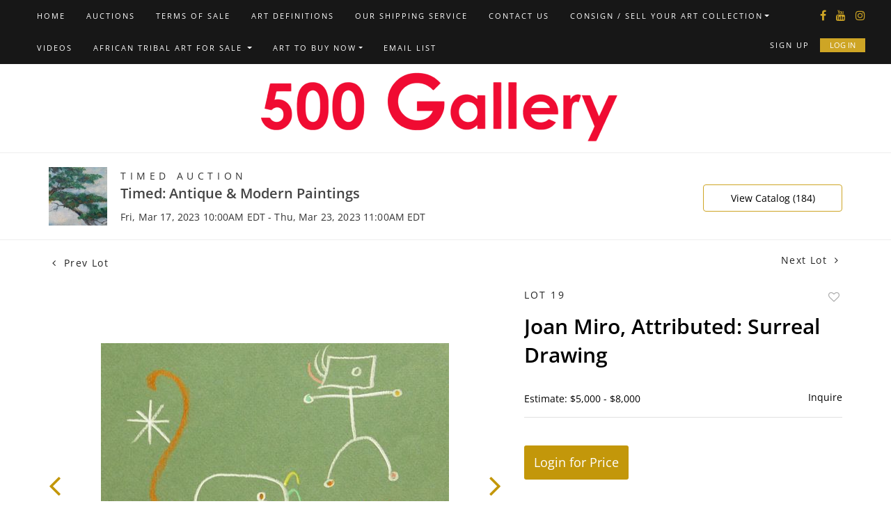

--- FILE ---
content_type: text/html; charset=UTF-8
request_url: https://bid.500gallery.com/online-auctions/500-gallery/joan-miro-attributed-surreal-drawing-4847245
body_size: 81710
content:
<!DOCTYPE html>
<html lang="en">
    <head>
        <link rel="shortcut icon" href="https://s1.img.bidsquare.com/site/favicon/m/47.jpeg?t=1OBOHg ">
                <link rel="apple-touch-icon" href="https://s1.img.bidsquare.com/site/favicon/m/47.jpeg?t=1OBOHg">
        <link rel="apple-touch-icon-precomposed" href="https://s1.img.bidsquare.com/site/favicon/m/47.jpeg?t=1OBOHg">
        <meta name="viewport" content="width=device-width, initial-scale=1, maximum-scale=1, user-scalable=no"/><meta name="description" content="Bid on Joan Miro, Attributed: Surreal Drawing for sale at auction by 500 Gallery 19 from 17th March to 23rd March Joan Miro (Spanish, 1893-1983) Attributed: Surreal Drawing, signed front and back. Colored pencil on dark mute-green paper. Unframed. Joan Miro was a painter, sculptor, and ceramicist born in Barcelon..."/><meta name="keywords" content="Fine Art"/><meta property="fb:app_id" content="2021466541405910"/><meta property="og:type" content="website"/><meta property="og:url" content="https://bid.500gallery.com/online-auctions/500-gallery/joan-miro-attributed-surreal-drawing-4847245"/><meta property="og:title" content="Joan Miro, Attributed: Surreal Drawing"/><meta property="og:description" content="Joan Miro (Spanish, 1893-1983) Attributed: Surreal Drawing, signed front and back. Colored pencil on dark mute-green paper. Unframed. Joan Miro was a painter, sculptor, and ceramicist born in Barcelona. A museum dedicated to his work, the Fundacio Joan Miro, was established in his native city of Barcelona in 1975.6x7.44 inchesPrivate collection, New York"/><meta property="og:image" content="https://s1.img.bidsquare.com/item/l/2083/20830979.jpeg?t=1PCRUH"/><meta property="twitter:card" content="summary"/><meta property="twitter:site" content="@bidsquare"/><meta property="twitter:title" content="Joan Miro, Attributed: Surreal Drawing"/><meta property="twitter:description" content="Joan Miro (Spanish, 1893-1983) Attributed: Surreal Drawing, signed front and back. Colored pencil on dark mute-green paper. Unframed. Joan Miro was a painter, sculptor, and ceramicist born in Barcelona. A museum dedicated to his work, the Fundacio Joan Miro, was established in his native city of Barcelona in 1975.6x7.44 inchesPrivate collection, New York"/><meta property="twitter:image" content="https://s1.img.bidsquare.com/item/l/2083/20830979.jpeg?t=1PCRUH"/><meta charset="UTF-8"/><meta http-equiv="X-UA-Compatible" content="IE=edge"/><link rel="canonical" href="https://bid.500gallery.com/online-auctions/500-gallery/joan-miro-attributed-surreal-drawing-4847245"/><link rel="alternate" hreflang="x-default" href="https://bid.500gallery.com/online-auctions/500-gallery/joan-miro-attributed-surreal-drawing-4847245"/><link rel="alternate" hreflang="en" href="https://bid.500gallery.com/online-auctions/500-gallery/joan-miro-attributed-surreal-drawing-4847245"/>                <title>Joan Miro, Attributed: Surreal Drawing for sale at auction from 17th March to 23rd March | 500 Gallery</title>
        <script data-react-helmet="true" type="application/ld+json">{
    "@context": "https://schema.org",
    "@type": "Product",
    "productID": "4847245",
    "sku": "4847245",
    "name": "Joan Miro, Attributed: Surreal Drawing",
    "image": "https://s1.img.bidsquare.com/item/xl/2083/20830979.jpeg",
    "url": "https://bid.500gallery.com/online-auctions/500-gallery/joan-miro-attributed-surreal-drawing-4847245",
    "description": "Joan Miro (Spanish, 1893-1983) Attributed: Surreal Drawing, signed front and back.  Colored pencil on dark mute-green paper. Unframed.  Joan Miro was a painter, sculptor, and ceramicist born in Barcelona. A museum dedicated to his work, the Fundacio Joan Miro, was established in his native city of Barcelona in 1975.6x7.44 inchesPrivate collection, New York",
    "offers": {
        "@type": "Offer",
        "url": "https://bid.500gallery.com/online-auctions/500-gallery/joan-miro-attributed-surreal-drawing-4847245",
        "price": 1500,
        "priceCurrency": "USD",
        "availabilityEnds": "2023-03-23T11:00:00-04:00 EDT",
        "priceValidUntil": "2023-03-23T11:00:00-04:00 EDT",
        "availabilityStarts": "2023-03-17T10:00:00-04:00 EDT",
        "availability": "Discontinued"
    }
}</script>        <script type="text/javascript">
                        pageLoadServerTime = 1769029261905;
            pageLoadServerTimeElapsedStart = (new Date()).getTime();
        </script>
        <link rel="stylesheet" type="text/css" href="https://bid.500gallery.com/public/themes/common/css/bootstrap.min.css?t=1761753286" />
<link rel="stylesheet" type="text/css" href="https://bid.500gallery.com/public/themes/common/css/fonts/icon-font.css?t=1761753286" />
<link rel="stylesheet" type="text/css" href="https://stackpath.bootstrapcdn.com/font-awesome/4.7.0/css/font-awesome.min.css" />
<link rel="stylesheet" type="text/css" href="https://bid.500gallery.com/public/themes/default/css/theme.css?t=1762470181" />
<link rel="stylesheet" type="text/css" href="https://bid.500gallery.com/public/themes/default/css/theme-responsive.css?t=1761753286" />
<link rel="stylesheet" type="text/css" href="https://bid.500gallery.com/public/themes/default/css/theme-dev.css?t=1761753286" />
<link rel="stylesheet" type="text/css" href="https://bid.500gallery.com/public/js/magiczoomplus/5.3.7/magiczoomplus.css?t=1761753285" />
<link rel="stylesheet" type="text/css" href="https://bid.500gallery.com/public/css/jquery-ui.css?t=1761753285" />
<link rel="stylesheet" type="text/css" href="https://bid.500gallery.com/public/css/atc-base.css?t=1761753285" />
<link rel="stylesheet" type="text/css" href="https://bid.500gallery.com/public/themes/default/css/item-details.css?t=1761753286" />
<link rel="stylesheet" type="text/css" href="https://bid.500gallery.com/public/themes/common/css/component/popup.css?t=1761753286" />
<link rel="stylesheet" type="text/css" href="https://bid.500gallery.com/public/themes/common/css/fonts/opensans.css?t=1761753286" />
<style>
:root {--main-button-color:#c3970a}
:root {--main-button-color-hover:#d8aa29}
:root {--main-btn-text:#ffffff}
:root {--secondary-button-color:#c3970a}
:root {--secondary-button-color-hover:#d8aa29}
:root {--secondary-btn-text:#ffffff}
:root {--theme-color:#c3970a}
:root {--link-color-hover:#c3970a}
:root {--reg-aprv-btn-txt:#b0bb1a}
:root {--pending-text:#ff9f00}
:root {--pending-btn-bg:rgba(204, 204, 204, 0.2)}
:root {--font-main:OpenSans-SemiBold}
:root {--font-secondary:OpenSans-Regular}</style>
<style>body{
      font-family: var(--font-secondary);      
  }
  .my-header{ padding: 0px 0; border-bottom: 1px solid #EEEEEE;  background: #171717;}
  .my-header .navbar{display:flex; justify-content: space-between; width: 100%;  align-items: center;}
  .my-header .navbar .nav{  align-items: center;}
  .my-header .nav .nav-item a.nav-link { font-size: 11px; font-weight: 400; color: #FFFFFF; text-transform: uppercase; line-height: 16px; letter-spacing: 2px; padding: 15px; display:inline-block; font-family: var(--font-secondary);}
  .my-header .nav .nav-item:hover .nav-link {color: #999999;}
  .my-header .nav .nav-item.dropdown a.dropdown-toggle {cursor: pointer; color: #999999;}
  .my-header .nav .nav-item.dropdown a.dropdown-color {color: #FFFFFF;}
  .my-header .nav .nav-item .dropdown-menu .dropdown-item{font-size: 11px; font-weight: 400; color: #999999;  text-transform: uppercase; padding: 12px 20px 10px 20px; white-space: normal;  border-top: 1px solid #333333; transition: 0.5s;}
  .my-header .navbar-toggler span { width: 28px; display: block; height: 3px; background-color: #3A3A3A; margin: 6px 0; }
  .my-header .my-account-btn{padding: 15px 0px;}
.my-header .nav .login-section{position: absolute; right: 0; top: 40px;}
  .my-header .my-account-btn span{ display: inline-block;  color: #3A3A3A; }
  .my-header .my-account-btn .my-account-link, .my-header .my-account-btn a.signup-link { color: #FFFFFF; transition: 0.3s;  font-size: 11px; font-weight: 400; letter-spacing: 2px; line-height: 16px; text-transform: uppercase; margin-right: 15px;font-family: var(--font-secondary);}
  .my-header .my-account-btn .logout-btn-front, .my-account-btn a.login-link { display: inline-block; background: #CEA525;  padding: 1px 13px; text-transform: uppercase; font-size: 11px; font-weight: 400; line-height: 16px; color: #FFFFFF; border: 1px solid #CEA525; transition: 0.3s; font-family: var(--font-secondary);}
  .my-header .my-account-btn .logout-btn-front:hover, .my-account-btn a.login-link:hover{background: #000000; color:#CEA525; cursor: pointer;}
  .my-header .my-account-btn .my-account-link:hover, .my-header .my-account-btn a.signup-link:hover{color:#999999;}
  .my-account-btn a:hover{ text-decoration: none; }
  .sticky-menu{right:0; z-index: 999;  position: sticky; top: 0;}
  .my-header .navbar-brand img {transition: 0.5s; width: 537px; }
  .my-header .navbar-brand.mobile-logo img {transition: 0.5s; width: 229px; }
  .my-header.sticky-menu .navbar-brand img {width: 188px; }
  .my-header .dropdown-item.active, .dropdown-item:active {color: #fff;text-decoration: none;background-color: #FFFFFF;}
  .my-header .dropdown-menu{border: none; background-color: #171717; padding: 0; top: 44px;}
  .my-header .social-icons{margin-bottom: auto; padding-top:10px;}
  .my-header .social-icons a{color: #CEA525; margin-right: 14px; font-size: 16px;}
  .my-header .social-icons a:last-child{margin-right: 0px;}
  .navbar .dropdown-toggle, .navbar .dropdown-menu a { cursor: pointer; }
  .navbar .dropdown-item.active, .navbar .dropdown-item:active { color: inherit; text-decoration: none; background-color: inherit; }
  .navbar .dropdown-item:focus, .navbar .dropdown-item:hover { color: #16181b; text-decoration: none; background-color: #f8f9fa; }
  
  @media (min-width: 992px) {
.navbar-expand-lg .navbar-collapse { justify-content: space-between; }
  .my-header .nav .nav-item .nav-link{transition: 0.3s;}
  .my-header .nav .nav-item:hover .nav-link{color: #999999;}
  .my-header .nav .nav-item:hover > .dropdown-menu{display: block;}
  .my-header .nav .dropdown-menu .dropdown-item:hover > .dropdown-menu{display: block;}
  .my-header .dropdown-menu .dropdown-menu {left: 100%; top: 0;}
  .my-header .nav .nav-item .dropdown-menu .dropdown-item:hover{background: #333333; color: #FFFFFF;  cursor: pointer;}
  .my-header .my-account-btn{display: flex; align-items: center;}
  }
  
  @media (min-width: 767px) {
      .navbar .dropdown-toggle:not(.nav-link)::after { display: inline-block; width: 0; height: 0; margin-left: .5em; vertical-align: 0; border-bottom: .3em solid transparent; border-top: .3em solid transparent; border-left: .3em solid; }
  }
  
  .my-footer{background-color: #E1E1E1;  padding: 20px 81px;}
  .my-footer .company-info .main-tittle{color: #000000;font-weight: 400; font-size: 14px; line-height: 24px;  font-family: 'Fauna One', serif; font-weight: bold;}
  .my-footer .company-info ul li a{font-weight: 400; font-size: 14px; line-height: 24px; color: #000000; font-weight: bold;}
  .my-footer .company-info ul li a:hover{text-decoration: none;}
  .my-footer .copyright-text {margin-top: 60px;text-align: center;color: #FFFFFF; font-size: 18px;}
  .my-footer .company-info ul li {font-weight: 400;font-size: 14px;line-height: 24px; color: #212529; margin-bottom: 10px;}
  .my-footer .company-info ul li.privacy-policy a{color:#CEA525;}
  .my-footer .company-info ul li span.wordpress-theme-color {color:#CEA525;}
  .my-footer .company-info ul li i {color:#CEA525;}
  .my-footer .poweredby-sec{color: #212529; font-weight: 400; font-size: 12px;  margin-top: 28px;}
  .my-footer .poweredby-sec a img.poweredby-img{max-Width:145px; }
  .my-footer .company-info ul li a span.footer-address{padding-left:17px;}
  
  @media screen and (max-width: 1300px){      
      .my-header{padding: 0px 0;}
      .my-footer{padding: 20px 29px;}
      .my-header .navbar{padding: 0px;}
  }
  
  @media screen and (min-width: 1199.98px){
      .my-header .navbar{padding: 0;}
      .my-header .container { max-width: 1235px;}
  }

  @media screen and (max-width: 1199.98px){
  .my-header .navbar .nav{max-width: 800px;}
  }
  
  @media screen and (max-width: 991.98px){
   
      .my-header{background-color: #FFFFFF; box-shadow: 0px 4px 11px rgba(0, 0, 0, 0.05); padding: 18px 0px;}
      .my-header .nav {text-align: left; max-width: 100%; background: #171717;  margin-top: 20px; display: block;padding: 0 0px;}
      .my-header .nav .nav-item{border-top: 1px solid #333333; display: inline-block; width: 100%;}
      .my-header .nav .nav-item .dropdown-menu .dropdown-item{border-top: none; display: inline-block;}
      .my-header .nav .nav-item a.nav-link {padding: 12px 15px 10px 15px;}
      .my-header .my-account-btn{padding: 0px;}
.my-header .nav .login-section{position: static;}
      .my-header .my-account-btn span{ display: block; border-top: 1px solid #333333; margin-right: 0px;}
      .my-header .my-account-btn .logout-btn-front, .my-account-btn a.login-link { background: none; padding: 12px 15px 10px 15px; margin-right: 0px; border: none; }
      .my-header .my-account-btn  .logout-btn-front:hover, .my-account-btn a.login-link:hover{background: none; color:#999999; }
      .my-header .my-account-btn .my-account-link, .my-header .my-account-btn a.signup-link { margin-right: 0px; padding: 12px 15px 10px 15px; display: block; }
      .my-account-btn a.login-link{display: block;}
      .my-footer .copyright-text {margin-top: 40px;text-align: center;color: #FFFFFF; }
      .my-header .dropdown-menu.show{width: 100%; position: relative; top: 0 !important; left: auto !important; margin: 0;} 
      .my-header .social-icons{display: none;}
      .my-header .my-account-btn a.signup-link, .my-header .my-account-btn a.login-link{border-top: 1px solid #333333;}
      .nav-menu .nav-item .dropdown-toggle::after { position: absolute; right: 0; top: 0; margin: 18px; }
      .navbar .dropdown-item:focus, .navbar .dropdown-item:hover{background-color: transparent;}
  }
  @media screen and (max-width: 767.98px){
      .my-header .navbar-toggler{padding: 0px;}
      .my-footer{text-align: center;}
      .my-footer .company-info { padding: 15px 0; }
      .my-footer .poweredby-sec a img{ margin-left: 10px;}
      .my-footer .poweredby-sec{margin-top: 20px;}
      .my-footer .copyright-text {order:2}
  }
  
  @media screen and (max-width: 575.98px){
      .dropdown-toggle { white-space: normal;}
  }
  /* End Media css */
  
  .auc-list-content .btn-sec .view-catalog-btn { background: #fff; color: #000000; border: 1px solid #CEA525;  }
  .auc-list-content .btn-sec .view-catalog-btn:hover { background: #fff; color: #CEA525;}
  .wrap .event_catalog_banner .banner_content .scnd-btn { background: #fff; color: #000000; border: 1px solid #CEA525; }
  .event_catalog_banner .banner_content .scnd-btn:hover {color: #CEA525;}
  
  /* Design Fixes */
  .auction-list h1.auction-page-title{font-weight: 600; font-size: 40px; line-height: 54px; color: #272727; letter-spacing: 2px; font-family: var(--font-main); text-transform: capitalize;}
  .auction-list .auction-nav ul li.on a{color: #222222;}
  .auction-list .auction-nav ul li a{ line-height: 20px; font-size: 15px; letter-spacing: 0.04em; color: #999999; text-transform: capitalize;}
  .auction-list .auc-list-content label{  font-size: 14px; line-height: 8px; letter-spacing: 0.4em;  color: #333333; font-family: var(--font-secondary);}
  .auction-list .auc-list-content h1{font-weight: 600; font-size: 40px; line-height: 54px; }
  .auction-list .auc-list-content h1 a{display: -webkit-box; -webkit-line-clamp: 2; -webkit-box-orient: vertical; overflow: hidden; color: #272727;}
  .auction-list .auc-list-content span{font-size: 14px;  letter-spacing: 0.07em; color: #333333; font-family: var(--font-secondary);} 
  .auction-list .auc-list-content .btn-sec .bidding-time ltx{font-size: 14px; font-weight: 400; color: #393939; letter-spacing: 0.11em; font-family: var(--font-secondary);}
  .auction-list .auc-list-content .btn-sec .bidding-time span{font-weight: 400; font-size: 14px;}
  .auction-list .addtocalendar a{font-weight: 400; font-size: 14px; letter-spacing: 0.04em; }
  .auction-list .auc-list-content p {font-weight: 400; font-size: 16px; color: #000000; line-height: 26px; margin-top: 20px;}
  .auction-list .auc-list-content .btn-sec .prm-btn{ font-size: 14px; font-weight: 400; line-height: 19px; border-radius: 4px; text-transform: uppercase; font-family: var(--font-secondary);}
  .auc-list-content .btn-sec .view-catalog-btn {font-size: 14px; font-weight: 400; line-height: 19px; border-radius: 4px; text-transform: uppercase; font-family: var(--font-secondary);}
  .tabWrapper .slick-slider .slick-list li .cont_box .lot_desc a{-webkit-line-clamp: 2; -webkit-box-orient: vertical; display: -webkit-box; height: auto;}
  .item_detail .other_lots ul li .auction-detail h2{-webkit-line-clamp: 2; -webkit-box-orient: vertical; display: -webkit-box; overflow: hidden;}
  .wrap .event_catalog_banner .banner_content label{ font-size: 14px; letter-spacing: 0.4em; font-family: var(--font-secondary);}
  .wrap .event_catalog_banner .banner_content h1{ font-size: 36px;}
  .wrap .event_catalog_banner .banner_content p{ font-size: 14px; letter-spacing: 0.305em; font-family: var(--font-secondary);}
  .wrap .event_catalog_banner .banner_content .prm-btn{ font-size: 14px; font-weight: 400;   border-radius: 4px; text-transform: uppercase; font-family: var(--font-secondary);}
  .wrap .event_catalog_banner .banner_content .scnd-btn{ font-size: 14px; font-weight: 400;   border-radius: 4px; text-transform: uppercase; font-family: var(--font-secondary);}
  .wrap .banner_bottom p{ font-weight: 300; color: #333333; font-size: 18px;}
  .wrap .banner_bottom ltx{font-size: 14px;  letter-spacing: 0.115em; margin-bottom: 9px; font-family: var(--font-secondary);}
  .wrap .banner_bottom span{font-size: 14px;  font-family: var(--font-secondary);}
  .wrap .banner_bottom .addtocalendar span{ font-size: 14px;  font-weight: 400; border-radius: 4px; letter-spacing: 0.075em; text-transform: uppercase; font-family: var(--font-secondary);}
  .wrap .banner_bottom .catalog-social a {color: #cea525;}
  .tab_title ul.tabs li.active a{color: #222222;}
  .tab_title ul.tabs li a {font-size: 15px; letter-spacing: 0.04em; text-transform: capitalize;}
  .wrap .catalog_list .catalog_detail .lot_Num{ color: #333333; font-family: var(--font-secondary);}
  .wrap .catalog_list .catalog_detail .like_icon .btn-icon.btn-icon-heart.wl-icon-heart:before { color: #CEA525;opacity: 0.5;}
  .wrap .catalog_list .catalog_detail .lot_title {font-size: 20px;     height: 56px;}
  .wrap .catalog_list .catalog_detail .lot_title a{ color:#000000; display: -webkit-box; -webkit-line-clamp: 2; -webkit-box-orient: vertical;  overflow: hidden;}
  .catalog_list .catalog_detail .est_prc_time .est_price .estimate_label{font-size: 14px; color: #333333;}
  .catalog_list .catalog_detail .est_prc_time .est_price .estimate_amount small{font-size: 14px; color: #333333;}
  .catalog_list .catalog_detail .est_prc_time .est_time{ font-family: var(--font-secondary);}
  .wrap .catalog_list .catalog_detail .bidding_sec .starting_bid .bid_txt{ color: #000000;}
  .wrap .catalog_list .catalog_detail .bidding_sec .starting_bid .bid_txt span{font-weight: 400; font-size: 14px;  }
  .wrap .catalog_list .catalog_detail .bidding_sec .starting_bid .currency_container span{font-weight: 400; font-size: 14px; }
  .wrap section .catalog_list .catalog_detail .bidding_sec .bid_num{color: #777777; font-size: 14px; letter-spacing: 0.05em;}
  .wrap .catalog_list .catalog_detail .bid_amount input{font-weight: 400; font-size: 12px;  color: #555555;}
  .wrap .catalog_list .catalog_detail .bid_amount .place_bid_area button.register_btn{ font-size: 14px; font-weight: 400; letter-spacing: 0.03em; text-transform: uppercase; letter-spacing: 0.03em; text-transform: uppercase; font-family: var(--font-secondary); border-radius: 4px;}
  .wrap .catalog_list .catalog_detail .bid_amount .place_bid_area button.cleb{font-size: 14px; font-weight: 400; letter-spacing: 0.03em; text-transform: uppercase; font-family: var(--font-secondary); border-radius: 4px;}
  .tab_content .live_panel .lot_num{ font-size: 14px;   color: #333333; font-family: var(--font-secondary);}
  .tab_content .live_panel .lot_title{display: -webkit-inline-box; -webkit-line-clamp: 2; -webkit-box-orient: vertical; overflow: hidden; font-size: 21px; color: #444444;}
  .tab_content .live_panel .lot_desc h3{ font-size: 15px; letter-spacing: 0.05em; color: #000000;}
  .tab_content .live_panel .lot_desc .description{ font-size: 14px;  color: #333333;}
  .tab_content .live_panel .est_price label{ font-size: 14px;  color: #000000;}
  .tab_content .live_panel .est_price .estimate_amount span{ font-size: 14px;  color: #000000; font-family:var(--font-main)}
  .tab_content .live_panel .start_bid label{font-family: var(--font-secondary); font-weight: 400; font-size: 14px; color: #000000; }
  .tab_content .live_panel .start_bid span{font-weight: 600; font-size: 30px;  color: #000000;}
  .tab_content .live_panel .bid_panel_wrap button.register_btn{ font-weight: 700; font-size: 18px;   border-radius: 4px;}
  .auctioneer .auctioneer_detail .main_auc_detail span{font-size: 14px; font-weight: 400; color: #333333; letter-spacing: 0.4em; text-transform: uppercase;  margin-bottom: 7px; font-family: var(--font-secondary);}
  .auctioneer .auctioneer_detail .main_auc_detail h1{font-weight: 600; font-size: 20px;  margin-bottom: 7px;}
  .auctioneer .auctioneer_detail .main_auc_detail h1 a{color: #444444;}
  .auctioneer .auctioneer_detail .main_auc_detail .auc_timing .start_time{font-size: 14px; font-weight: 400; letter-spacing: 0.01em; color: #333333;}
  .auctioneer .btn-sec a{font-weight: 400; font-size: 14px; line-height: 19px;  border-radius: 4px; font-family: var(--font-secondary); background-color: #FFFFFF; color:#000000; border: 1px solid #CEA525;}
  .auctioneer .btn-sec a:hover{ color:#CEA525;}
  .item_detail .item_direction a{ font-weight: 400; font-size: 14px; letter-spacing: 0.1em; color: #222222; font-family: var(--font-secondary); }
  .item_detail .item_description .lot_num{font-weight: 400; font-size: 14px; letter-spacing: 0.16em; text-transform: uppercase; color: #222222; font-family: var(--font-secondary);}
  .item_detail .item_description h1 {font-weight: 600; font-size: 30px; color: #000000; max-height: 91px;}
  .item_detail .item_description .estimated_price span{font-weight: 400; font-size: 14px; color: #000000;}
  .item_detail .item_description .estimated_price a{font-weight: 400; font-size: 14px;  color: #000000; font-family: var(--font-secondary); text-decoration: none;}
  .item_detail .item_description .place_bid_area .f_item_detail_bid_status{font-weight: 400; font-size: 14px;   color: #000000; }
  .item_detail .item_description .place_bid_area .bidding-price{font-weight: 600; font-size: 33px;  color: #000000; font-family: var(--font-main);}
  .item_detail .item_description .place_bid_area .bidding-area a{text-decoration: none;}
  .item_detail .item_description .place_bid_area .bidding-area span{font-weight: 400; font-size: 14px;  color: #000000; }
  .item_detail .item_description .place_bid_area .bidding-area .place_bid input{font-weight: 400; font-size: 14px;  color: #555555;}
  .item_detail .item_description .place_bid_area .bidding-area .place_bid button{font-weight: 400; font-size: 18px;  border-radius: 4px; text-transform: uppercase; font-family: var(--font-secondary);}
  .item_detail .item_description .place_bid_area .bid_related a.chart{font-weight: 400; font-size: 14px;  color: #000000; text-decoration: none;}
  .item_detail .item_description .item_tabs ul li a{font-weight: 400; font-size: 14px;  color: #999999; text-transform: capitalize;}
  .item_detail .item_description .item_tabs ul li a.active{color: #222222;}
  .item_detail .item_description .item_tabs .tab-pane{font-weight: 400; font-size: 14px; line-height: 27px; color: #333333;}
  .item_detail .item_description .item_tabs .tab-pane h4 {color: #000000;}
  .item_detail .other_lots h2{ font-weight: 400; font-size: 18px; color: #000000; }
  .item_detail .other_lots ul li .auction-detail p{font-family: var(--font-secondary); font-weight: 400; font-size: 14px;  color: #212323;}
  .item_detail .other_lots ul li .auction-detail h2{font-weight: 600; font-size: 15px;  color: #000000;}
  .item_detail .other_lots ul li .auction-detail span{ font-weight: 400; font-size: 14px;  }
  .item_detail .other_lots ul li .auction-detail span.other_lot_pricebid{font-family: var(--font-main); font-weight: 700; font-size: 16px; }
  .item_detail .item_description h1{display: -webkit-box; -webkit-line-clamp: 2; -webkit-box-orient: vertical; overflow: hidden;}
  .login_form_email .bottom_text a.show-registration-popup { text-decoration: underline; }
  .item-detail ul .text-head p { -webkit-line-clamp: 2; overflow: hidden; -webkit-box-orient: vertical; display: -webkit-box; }</style>
                    <!-- Google Tag Manager -->
            <script>(function(w,d,s,l,i){w[l]=w[l]||[];w[l].push({'gtm.start':
            new Date().getTime(),event:'gtm.js'});var f=d.getElementsByTagName(s)[0],
            j=d.createElement(s),dl=l!='dataLayer'?'&l='+l:'';j.async=true;j.src=
            'https://www.googletagmanager.com/gtm.js?id='+i+dl;f.parentNode.insertBefore(j,f);
            })(window,document,'script','dataLayer','GTM-5WMD3W');</script>
            <!-- End Google Tag Manager -->
                                            <!--[if lt IE 9]>
            <script type="text/javascript" src="https://bid.500gallery.com/public/js/html5shiv.min.js?t=1761753285"></script>
        <![endif]-->
        <script type="text/javascript">
            var setting = {"baseUri":"https:\/\/bid.500gallery.com","staticUri":"https:\/\/bid.500gallery.com\/public","isMobileWebView":false,"defaultSiteName":"Bidsquare","siteName":"500 Gallery","webSocket":{"host":"wss:\/\/ws.bidsquare.com","port":null,"debug":false},"reserveMet":[],"reCaptcha":{"v3":{"siteKey":"6LdzL_kcAAAAAHvauH1Jsz3Ux6njeXmqvGBbrqyk"}}};        </script>
                <script type="text/javascript" src="https://bid.500gallery.com/public/js/jquery.js?t=1761753285"></script>
<script type="text/javascript" src="https://bid.500gallery.com/public/js/functions.js?t=1761753285"></script>
<script type="text/javascript" src="https://bid.500gallery.com/public/themes/common/js/popper-v1.min.js?t=1761753286"></script>
<script type="text/javascript" src="https://bid.500gallery.com/public/themes/common/js/bootstrap.min.js?t=1761753286"></script>
<script type="text/javascript" src="https://bid.500gallery.com/public/themes/default/js/theme.js?t=1761753286"></script>
<script type="text/javascript" src="https://www.google.com/recaptcha/api.js?render=6LdzL_kcAAAAAHvauH1Jsz3Ux6njeXmqvGBbrqyk"></script>
<script type="text/javascript" src="https://bid.500gallery.com/public/js/front-common.js?t=1761753285"></script>
<script type="text/javascript" src="https://bid.500gallery.com/public/js/tagManager.js?t=1761753286"></script>
<script type="text/javascript" src="https://bid.500gallery.com/public/js/script.js?t=1761753286"></script>
<script type="text/javascript" src="https://bid.500gallery.com/public/js/bsApi.js?t=1761753285"></script>
<script type="text/javascript" src="https://bid.500gallery.com/public/js/jquery.i18n/src/jquery.i18n.js?t=1761753285"></script>
<script type="text/javascript" src="https://bid.500gallery.com/public/js/jquery.i18n/src/jquery.i18n.messagestore.js?t=1761753285"></script>
<script type="text/javascript" src="https://bid.500gallery.com/public/js/jquery.i18n/src/jquery.i18n.fallbacks.js?t=1761753285"></script>
<script type="text/javascript" src="https://bid.500gallery.com/public/js/jquery.i18n/src/jquery.i18n.language.js?t=1761753285"></script>
<script type="text/javascript" src="https://bid.500gallery.com/public/js/jquery.i18n/src/jquery.i18n.parser.js?t=1761753285"></script>
<script type="text/javascript" src="https://bid.500gallery.com/public/js/jquery.i18n/src/jquery.i18n.emitter.js?t=1761753285"></script>
<script type="text/javascript" src="https://bid.500gallery.com/public/js/magiczoomplus/5.3.7/magiczoomplus.js?t=1761753285"></script>
<script type="text/javascript" src="https://bid.500gallery.com/public/js/jquery-ui.js?t=1761753285"></script>
<script type="text/javascript" src="https://bid.500gallery.com/public/js/client/ws/auctionClient.js?t=1761753285"></script>
<script type="text/javascript" src="https://bid.500gallery.com/public/js/client/ws/timedEvent.js?t=1761753285"></script>
<script type="text/javascript" src="https://bid.500gallery.com/public/js/atc.min.js?t=1761753285"></script>
<script type="text/javascript">
                $.i18n().load({"en":{"Starting Bid":"Starting Bid","Current Bid":"Current Bid","Start in":"Start in","Starts in":"Starts in","End in":"End in","Bidsquare Bidder":"Bidsquare Bidder","Competing Bidder":"Competing Bidder","Bidder":"Bidder","Click Here to Bid Live":"Click Here to Bid Live","Non-supported browser... Use Chrome, Firefox, or Safari 11+":"Non-supported browser... Use Chrome, Firefox, or Safari 11+","On the Market":"On the Market","You are the highest bidder (%amount%)":"You are the highest bidder (%amount%)","You've been outbid (%amount%)":"You've been outbid (%amount%)","Your max bid (%amount%) is below reserve":"Your max bid (%amount%) is below reserve","You have an absentee bid (%amount%)":"You have an absentee bid (%amount%)","Place Bid":"Place Bid","Place Max Bid":"Place Max Bid","Increase Max Bid":"Increase Max Bid"}});
                
                [{"en":"https:\/\/bid.500gallery.com\/public\/js\/jquery.i18n\/messages\/en.json?t=1761753285"}].forEach(function (transArr, i) { $.i18n().load(transArr); });
                $.i18n.rawTranslationMap = {"reserveMetBannerNotification":"On the Market","highestBidNotification":"You are the highest bidder (%amount%)","outBidNotification":"You've been outbid (%amount%)","reserverNotMetNotification":"Your max bid (%amount%) is below reserve","absenteeBidNotification":"You have an absentee bid (%amount%)","placeNextBidButtonTextTimed":"Place Bid","placeMaxBidButtonTextTimed":"Place Max Bid","increaseMaxBidButtonTextTimed":"Increase Max Bid","placeNextBidButtonTextLive":"Place Bid","placeMaxBidbuttonTextLive":"Place Max Bid","increaseMaxBidButtonTextLive":"Increase Max Bid"};
            $(window).load(function(){});</script>
<script type="text/javascript">$( window ).resize(function() {
      $('.my-header').css('padding-top', function() {
         return $('.message_bar_wrap').height();
      });
  });


$(document).ready(function () {
/* year updation*/
$("#year").html(new Date().getFullYear());

   $('.navbar .dropdown-item').on('click', function (e) {
       var $el = $(this).children('.dropdown-toggle');
       var $parent = $el.offsetParent(".dropdown-menu");
       $(this).parent("li").toggleClass('open');

       if (!$parent.parent().hasClass('nav')) {
           if ($parent.hasClass('show')) {
               $parent.removeClass('show');
               $el.next().removeClass('show');
               $el.next().css({"top": -999, "left": -999});
           } else {
               $parent.parent().find('.show').removeClass('show');
               $parent.addClass('show');
               $el.next().addClass('show');
               $el.next().css({"top": $el[0].offsetTop, "left": $parent.outerWidth() - 4});
           }
           e.preventDefault();
           e.stopPropagation();
       }
   });

   $('.navbar .dropdown').on('hidden.bs.dropdown', function () {
       $(this).find('li.dropdown').removeClass('show open');
       $(this).find('ul.dropdown-menu').removeClass('show open');
   });

});</script>
        <script type="text/javascript">
            if (typeof CKEDITOR !== 'undefined') CKEDITOR.timestamp = (new Date()).getTime(); // force refreshing the CKEditor internal js files
        </script>
    </head>
    <body class="">
        
<div class="wrap">
     
        <div id="loadingDiv" class="loadingDiv" style="display:none;"> </div>
                        <link rel="stylesheet" type="text/css" href="https://fonts.googleapis.com/css2?family=Roboto:wght@400;700&amp;display=swap" />


    <div class="my-header mobile-hider">
    <div class="container">
        <nav class="navbar navbar-expand-lg navbar-white py-0 nav-menu">
            <a class="navbar-brand mobile-logo d-md-block d-lg-none" href="https://500gallery.com/"><img src="https://s1.img.bidsquare.com/site/logo/47.png?t=1OBOHf"></a>
            <button class="navbar-toggler" type="button" data-toggle="collapse" data-target="#navbar-menu-links1"
                aria-controls="navbar-menu-links1" aria-expanded="false" aria-label="Toggle navigation">
                <span></span>
                <span></span>
                <span></span>
            </button>
            <div class="collapse navbar-collapse" id="navbar-menu-links1">
                <ul class="nav">
                    <li class="nav-item">
                        <a class="nav-link" href="https://500gallery.com/">Home</a>
                    </li>
                    <li class="nav-item">
                        <a class="nav-link" href="/">Auctions</a>
                    </li>
                    <li class="nav-item">
                        <a class="nav-link" href="https://500gallery.com/contact-2/">Terms of Sale</a>
                    </li>
                    <li class="nav-item">
                        <a class="nav-link" href="https://500gallery.com/art-catalog-definitions/">Art Definitions</a>
                    </li>
                    <li class="nav-item">
                        <a class="nav-link" href="https://500gallery.com/in-house-shipping/">Our Shipping Service</a>
                    </li>
                    <li class="nav-item">
                        <a class="nav-link" href="https://500gallery.com/contact/">Contact us</a>
                    </li>

                    <li class="nav-item dropdown">
                        <a class="nav-link dropdown-toggle dropdown-color" role="button" data-toggle="dropdown" href="https://500gallery.com/sellconsign/" aria-expanded="false"> Consign / Sell Your Art Collection</a>
                        <div class="dropdown-menu">
                            <a class="dropdown-item" href="https://500gallery.com/how-to-consign-art-for-auction/">How to Consign Art For Auction</a>
                        </div>
                    </li>
                    <li class="nav-item">
                        <a class="nav-link" href="https://500gallery.com/videos/">Videos</a>
                    </li>
                    <li class="nav-item dropdown">
                        <a class="nav-link dropdown-toggle dropdown-color" role="button" data-toggle="dropdown" href="https://artworks.500gallery.com/" aria-expanded="false"> African Tribal Art For Sale </a>
                        <div class="dropdown-menu">
                            <a class="dropdown-item " href="https://500gallery.com/african-tribal-sculpture-for-sale/">Sculpture</a>
                            <a class="dropdown-item" href="https://500gallery.com/african-tribal-masks-for-sale/">Masks</a>
                        </div>
                    </li>

                    <li class="nav-item dropdown">
                        <a class="nav-link dropdown-toggle  dropdown-color" id="dropdown1" data-toggle="dropdown" aria-haspopup="true" href="https://500gallery.com/art-to-buy-now/" aria-expanded="false">Art to Buy Now</a>
                        <ul class="dropdown-menu" aria-labelledby="dropdown1">
                            <li class="dropdown-item" href="https://500gallery.com/urban-graffiti-art-for-sale/">
                                <a>Urban & Graffiti</a>
                            </li>
                            <li class="dropdown-item" href="https://500gallery.com/photographs-for-sale/">
                                <a>Photographs</a>
                            </li>
                            <li class="dropdown-item" href="https://500gallery.com/paintings-for-sale/"><a>Paintings</a></li>
                            <li class="dropdown-item dropdown">
                                <a class="dropdown-toggle" id="dropdown1-1" data-toggle="dropdown" aria-haspopup="true" href="https://500gallery.com/african-tribal-art-2/" aria-expanded="false">African Tribal Art</a>
                                <ul class="dropdown-menu" aria-labelledby="dropdown1-1">
                                    <li class="dropdown-item" href="https://500gallery.com/african-tribal-sculpture-for-sale/">
                                        <a>Sculpture</a>
                                    </li>
                                    <li class="dropdown-item" href="https://500gallery.com/african-tribal-masks-for-sale/"><a>Masks</a></li>
                                </ul>
                            </li>
                        </ul>
                    </li>


                    <li class="nav-item">
                        <a class="nav-link" href="#">Email List</a>
                    </li>
                    <li class="login-section">
                        <div class="my-account-btn">
                            <a href="https://bid.500gallery.com/user/register" class="signup-link" data-toggle="modal" data-target="#registration_pop">Sign up</a> <a href="https://bid.500gallery.com/user/login" class="login-link" data-toggle="modal" data-target="#login_pop">Log In</a>
                        </div>
                    </li>
                </ul>

                <ul class=" social-icons">
                    <li class="d-flex flex-row">
                        <a href="https://www.facebook.com/500gallery"><i class="fa fa-facebook" aria-hidden="true"></i></a>
                        <a href="https://www.youtube.com/channel/UCrCF2w5qzpFLcK9gX9CEF8A/videos"><i class="fa fa-youtube" aria-hidden="true"></i></a>
                        <a href="https://www.instagram.com/500galleryfranklin/"><i class="fa fa-instagram" aria-hidden="true"></i></a>
                    </li>
                </ul>
            </div>
        </nav>

    </div>
    <div class="container-fluid bg-white">
        <div class="row">
            <div class="col-lg-12 text-center  d-none d-lg-block">
                <a class="navbar-brand " href="https://500gallery.com/"><img src="https://s1.img.bidsquare.com/site/logo/47.png?t=1OBOHf"></a>
            </div>
        </div>
    </div>
</div>            

    


    
    <div class="auctioneer">
      
    <div class="container-lg">
        <div class="row">
            <div class="col-lg-9 col-md-8">
                <div class="auctioneer_detail">
                    <div class="thumb_img">
                        <a href="https://bid.500gallery.com/auctions/500-gallery/timed-antique-modern-paintings-12468" class="image_hover"><img src="https://s1.img.bidsquare.com/event/main/s/12468.jpeg?t=1PCP8p" alt="500 Gallery" onerror="loadDefaultImage(this,&#039;thumb&#039;)" /></a>
                    </div>
                    <div class="main_auc_detail">
                        <span>Timed Auction</span>
                        <h1><a href="https://bid.500gallery.com/auctions/500-gallery/timed-antique-modern-paintings-12468" class="event-title">Timed: Antique &amp; Modern Paintings</a></h1>
                        <div class="auc_timing">
                            <div class="start_time">Fri, Mar 17, 2023 10:00AM EDT - Thu, Mar 23, 2023 11:00AM EDT</div>
                                                    </div>
                    </div>
                </div>
            </div>
            <div class="col-lg-3 col-md-4">
                <div class="btn-sec">
                    <a href="https://bid.500gallery.com/auctions/500-gallery/timed-antique-modern-paintings-12468/catalog#catalog" class="scnd-btn">View Catalog (184)</a>
                </div>
                <br>
                            </div>
        </div>
    </div>
    </div>

<div class="item_detail">
    <div class="container-lg">
        <div class="item_direction">
                        <div class="row">
                <div class="col-6">
                    <a href="https://bid.500gallery.com/online-auctions/500-gallery/dr-seuss-manner-of-yink-drinking-pink-ink-4847244"><i class="fa fa-angle-left" aria-hidden="true"></i> Prev Lot</a>
                </div>
                <div class="col-6">
                    <a href="https://bid.500gallery.com/online-auctions/500-gallery/david-campbell-untitled-photograph-4847246" class="float-right">Next Lot <i class="fa fa-angle-right" aria-hidden="true"></i></a>
                </div>
            </div>
                    </div>
        <div class="current_item">
            <div class="row">
                <div class="col-lg-7 col-md-6">
                    <div class="item-slider">
                        <div class="auction-item-img">
            <a class="img-slide-arrow left-slide-btn" data-slide="prev">
            <span class="fa fa-angle-left fa-3x"></span>
        </a>
                   <a id="lot-image" class="MagicZoom main" target="_blank" rel="images" href="https://s1.img.bidsquare.com/item/xl/2083/20830979.jpeg?t=1PCRUH" title="Joan Miro, Attributed: Surreal Drawing">
                <img src="https://s1.img.bidsquare.com/item/l/2083/20830979.jpeg?t=1PCRUH" class="detailImg" alt="Joan Miro, Attributed: Surreal Drawing" />            </a>      
                            <a class="img-slide-arrow right-slide-btn" data-slide="next">
            <span class="fa fa-angle-right fa-3x"></span>
        </a>
    </div>
<div class="selectors auction-detail-product">
    <ul>
                        <li><a data-zoom-id="lot-image" href="https://s1.img.bidsquare.com/item/xl/2083/20830979.jpeg?t=1PCRUH" data-image="https://s1.img.bidsquare.com/item/l/2083/20830979.jpeg?t=1PCRUH">
                    <img src="https://s1.img.bidsquare.com/item/s/2083/20830979.jpeg?t=1PCRUH" alt="Joan Miro, Attributed: Surreal Drawing" />                </a></li>
                                <li><a data-zoom-id="lot-image" href="https://s1.img.bidsquare.com/item/xl/2083/20830980.jpeg?t=1PCRUH" data-image="https://s1.img.bidsquare.com/item/l/2083/20830980.jpeg?t=1PCRUH">
                    <img src="https://s1.img.bidsquare.com/item/s/2083/20830980.jpeg?t=1PCRUH" alt="Image 2 of 8" />                </a></li>
                                <li><a data-zoom-id="lot-image" href="https://s1.img.bidsquare.com/item/xl/2083/20830981.jpeg?t=1PCRUH" data-image="https://s1.img.bidsquare.com/item/l/2083/20830981.jpeg?t=1PCRUH">
                    <img src="https://s1.img.bidsquare.com/item/s/2083/20830981.jpeg?t=1PCRUH" alt="Image 3 of 8" />                </a></li>
                                <li><a data-zoom-id="lot-image" href="https://s1.img.bidsquare.com/item/xl/2083/20830982.jpeg?t=1PCRUH" data-image="https://s1.img.bidsquare.com/item/l/2083/20830982.jpeg?t=1PCRUH">
                    <img src="https://s1.img.bidsquare.com/item/s/2083/20830982.jpeg?t=1PCRUH" alt="Image 4 of 8" />                </a></li>
                                <li><a data-zoom-id="lot-image" href="https://s1.img.bidsquare.com/item/xl/2083/20830983.jpeg?t=1PCRUH" data-image="https://s1.img.bidsquare.com/item/l/2083/20830983.jpeg?t=1PCRUH">
                    <img src="https://s1.img.bidsquare.com/item/s/2083/20830983.jpeg?t=1PCRUH" alt="Image 5 of 8" />                </a></li>
                                <li><a data-zoom-id="lot-image" href="https://s1.img.bidsquare.com/item/xl/2083/20830984.jpeg?t=1PCRUH" data-image="https://s1.img.bidsquare.com/item/l/2083/20830984.jpeg?t=1PCRUH">
                    <img src="https://s1.img.bidsquare.com/item/s/2083/20830984.jpeg?t=1PCRUH" alt="Image 6 of 8" />                </a></li>
                                <li><a data-zoom-id="lot-image" href="https://s1.img.bidsquare.com/item/xl/2083/20830985.jpeg?t=1PCRUH" data-image="https://s1.img.bidsquare.com/item/l/2083/20830985.jpeg?t=1PCRUH">
                    <img src="https://s1.img.bidsquare.com/item/s/2083/20830985.jpeg?t=1PCRUH" alt="Image 7 of 8" />                </a></li>
                                <li><a data-zoom-id="lot-image" href="https://s1.img.bidsquare.com/item/xl/2083/20830986.jpeg?t=1PCRUH" data-image="https://s1.img.bidsquare.com/item/l/2083/20830986.jpeg?t=1PCRUH">
                    <img src="https://s1.img.bidsquare.com/item/s/2083/20830986.jpeg?t=1PCRUH" alt="Image 8 of 8" />                </a></li>
                    </ul>
</div>                    </div>
                    <div class="social_icon">
                        <ul>
                            <li><a href="https://www.facebook.com/sharer/sharer.php?u=https://bid.500gallery.com/online-auctions/500-gallery/joan-miro-attributed-surreal-drawing-4847245"  target="_blank"><i class="fa fa-facebook" aria-hidden="true"></i></a></li><li><a href="https://twitter.com/intent/tweet?url=https://bid.500gallery.com/online-auctions/500-gallery/joan-miro-attributed-surreal-drawing-4847245&text=Joan+Miro%2C+Attributed%3A+Surreal+Drawing" target="_blank"><i class="fa-twitter" aria-hidden="true"></i></a></li><li><a href="https://www.pinterest.com/pin/create/button/?url=https://bid.500gallery.com/online-auctions/500-gallery/joan-miro-attributed-surreal-drawing-4847245&description=Joan+Miro%2C+Attributed%3A+Surreal+Drawing&media=https://s1.img.bidsquare.com/item/l/2083/20830979.jpeg?t=1PCRUH" target="_blank"><i class="fa fa-pinterest" aria-hidden="true"></i></a></li><li><a href="https://www.linkedin.com/sharing/share-offsite/?url=https://bid.500gallery.com/online-auctions/500-gallery/joan-miro-attributed-surreal-drawing-4847245" target="_blank"><i class="fa fa-linkedin" aria-hidden="true"></i></a></li><li><a href="#" id="share_item_button"><i class="fa fa-envelope" aria-hidden="true"></i></a><div id="item-share-popup-load" class="item-share-popup"></div></li>                        </ul>
                    </div>
                    
                </div>
                <div class="col-lg-5 col-md-6">
                                        <div class="item_description el_12468">
                                                <div class="row">
                            <div class="col-lg-6 col-6">
                                <div class="lot_num">Lot 19</div>
                            </div>
                            <div class="col-lg-6 col-6">
                                <div class="favourite float-right">
                    <div data-href="https://bid.500gallery.com/user/login?fav_item_ref_id=4847245" class="like_icon gtm-click_item fav-item-login btn-icon btn-icon-heart" data-item_id = "4847245" data-type = "2"  data-item_id="4847245"  data-event_id='12468' data-event_status='past' data-event_name='Timed: Antique &amp; Modern Paintings'>
                        <a href="javascript:void(0);" class="gtm-click_item"  data-item_id="4847245"  data-event_id='12468' data-event_status='past' data-event_name='Timed: Antique &amp; Modern Paintings'>Add to favorite</a>
                    </div>
                </div>
                            </div>
                            <div class="col-lg-12"><h1>Joan Miro, Attributed: Surreal Drawing</h1></div>
                        </div>
                        <div class="estimated_price">
                            <div class="row">
                                                                <div class="col-lg-9 col-8">
                                    <span>
            Estimate: $5,000 - $8,000    </span>                                </div>
                                                                                                <div class="col-lg-3 col-4">
                                    <a href="javascript:void(0);" id="inquire_block" class="gtm-click_item"  data-item_id="4847245"  data-event_id='12468' data-event_status='past' data-event_name='Timed: Antique &amp; Modern Paintings' >Inquire</a>
                                </div>
                                                            </div>
                        </div>
                        <div class="place_bid_area" id="ba_4847245_12468" data-lindex="0" data-stype="view">
                            <div class="bidding-estimate bid-estimate-timer">
	                        	                    </div>
                            <div class="bidding-area"><div class="bidding-price "><button type="button" class="register_btn btn btn-primary f_event_button_view_hammer_price" id="login_to_register0" data-event_id = "12468"  >Login for Price </button>            <script type="text/javascript">
                $(function () {
                    $(document).on('click','#login_to_register0',function (e) {
                        e.preventDefault();
                        var event_ref_id = $(this).data('event_id') ? $(this).data('event_id') : null;
                              // We can clean this code this condition after fix same login script in bidsquare and wl
                            var $loginPopupObj = getPopupObject('login');
                            var $loginForm = $loginPopupObj.find('form');
//                            $loginForm.add('#registation_direct a, .registation_direct a').data('event_ref_id', event_ref_id);
                            $loginForm.data('event_ref_id',event_ref_id);
                            $loginForm.data('scroll_to', $(this).data('scroll_to') ? $(this).data('scroll_to') : null);
                                                        showHidePopup('login',true);
                                            });
                });
            </script>
            </div><div class="bidding-history"></div><div class="place_bid"><input type="hidden" id="live_bid_panel_url" name="live_bid_panel_url" value="https://bid.500gallery.com/auctions/500-gallery/timed-antique-modern-paintings-12468/bid" /><input type="hidden" id="disable_reserve_price" name="disable_reserve_price" value="" /></div><div class="bid_related"><div class="txt1"><a href="#chart" class="chart">Bid increments chart</a></div></div></div><style>div.ack_bid_msg{float:right;padding-top:0 !important;}</style>                                <div class="chartlist">
        <h4>Bid Increments</h4>
        <table>
            <colgroup>
                <col width="50%;">
                <col width="50%;">
            </colgroup>
            <thead>
                <tr>
                    <th>Price</th>
                    <th>Bid Increment</th>
                </tr>
            </thead>
            <tbody>
                                                            <tr>
                            <td>$0</td>
                            <td>$10</td>
                        </tr>
                                            <tr>
                            <td>$100</td>
                            <td>$25</td>
                        </tr>
                                            <tr>
                            <td>$500</td>
                            <td>$50</td>
                        </tr>
                                            <tr>
                            <td>$1,000</td>
                            <td>$100</td>
                        </tr>
                                            <tr>
                            <td>$2,000</td>
                            <td>$250</td>
                        </tr>
                                            <tr>
                            <td>$5,000</td>
                            <td>$500</td>
                        </tr>
                                            <tr>
                            <td>$20,000</td>
                            <td>$1,000</td>
                        </tr>
                                            <tr>
                            <td>$50,000</td>
                            <td>$2,500</td>
                        </tr>
                                                    </tbody>
        </table>
    </div>
                        </div>
                        <div class="item_tabs">
                            <ul class="nav nav-tabs" role="tablist">
    <li class="active tab-desc"><a href="#home" aria-controls="home" role="tab" data-toggle="tab">
            <h2>Item Description</h2>
        </a></li>
                    <li class="tab-payment"><a href="#paymentsandshipping" aria-controls="dimension" role="tab" data-toggle="tab"><h2>Payments</h2></a></li>
                    <li class="tab-shipping-info"><a href="#shippinginformation" aria-controls="dimension" role="tab" data-toggle="tab"><h2>Shipping Info</h2></a></li>
            </ul>
<div class="tab-content">
    <div role="tabpanel" class="tab-pane active" id="home">
                Joan Miro (Spanish, 1893-1983) Attributed: Surreal Drawing, signed front and back.  Colored pencil on dark mute-green paper. Unframed. <br><br> Joan Miro was a painter, sculptor, and ceramicist born in Barcelona. A museum dedicated to his work, the Fundacio Joan Miro, was established in his native city of Barcelona in 1975.<br><br>6x7.44 inches<br><br>Private collection, New York<br><br>                    <div class="condition-report-title clearfix">
                <h4>Condition</h4>                            </div>
            Excellent well preserved condition; no notable flaws or damage.<br><br>NOTE: If documentation is not listed, the lot is sold without documents.<br><br>Please refer to our Terms and Conditions prior to bidding. Color fidelity of photos presented is not guaranteed.  Lack of a condition statement does not imply that a lot is perfect. Please examine photos, read descriptions, and contact the Gallery with any questions prior to bidding. All sales are final. Winning bidders will be sent invoices from our gallery.  Credit cards are accepted for invoices under $1000.  Higher amounts must be paid by e-check or wire transfer.        
        
        
        
        
    </div>
                <div role="tabpanel" class="tab-pane" id="paymentsandshipping">
            <div class = "payment_text">
                <p>Available payment options</p>
    <!-- Show Credit Card icons when we enable Authorize.net -->
       
        <ul class="d-flex flex-wrap">
            <li class="type-visa">
                <img src="https://bid.500gallery.com/public/img/svg/visa.svg" alt="Visa" />            </li> 
            <li class="type-mastercard">
                <img src="https://bid.500gallery.com/public/img/svg/mastercard.svg" alt="Mastercard" />            </li> 
            <li class="type-amex">
                <img src="https://bid.500gallery.com/public/img/svg/amex.svg" alt="Amex" />            </li> 
            <li class="type-diners">
                <img src="https://bid.500gallery.com/public/img/svg/diners.svg" alt="Diners" />            </li> 
            <li class="type-discover">
                <img src="https://bid.500gallery.com/public/img/svg/discover.svg" alt="Discover" />            </li> 
            <li class="type-jcb">
                <img src="https://bid.500gallery.com/public/img/svg/jcb.svg" alt="JCB" />            </li> 
            <li class="type-unionpay">
            <img src="https://bid.500gallery.com/public/img/svg/unionpay.svg" alt="Union Pay" />            </li> 
        </ul>            </div>
        </div>
            <div role="tabpanel" class="tab-pane" id="shippinginformation">
            <div class = "shipping_text">
                <p>500 Gallery offers in-house shipping for most items. Shipping cost will be listed on your invoice. Please inquire ahead of the auction if you&#39;re unsure as to potential shipping costs or to retrieve a shipping estimate/quote.</p>
            </div>
        </div>
        </div>
<script>
   if ($('#condition_report_download_by_url').length > 0) {
        document.getElementById('condition_report_download_by_url').click();
    }
</script>
                        </div>
                    </div>
                </div>
            </div>
        </div>
        <div class="other_lots" id="otherlots"></div>
    </div>
</div>
<!-- Item detail -->
<script type="text/javascript" src="https://bid.500gallery.com/public/js/atc.min.js?t=1761753285"></script>
<link rel="stylesheet" type="text/css" href="https://bid.500gallery.com/public/css/atc-base.css?t=1761753285" />
<style>
    .atcb-list {
        margin-top: 2px;
    }
    .atcb-item {
        padding: 5px 0 5px 15px;
    }
    .atcb-item-link {
        font-size: 12px;
    }
    div.ack_bid_msg {
        width: auto;
/*        text-align: right;
        margin-top: 0px;*/
    }
</style>
<script type="text/javascript">
    $(function()
    {
        var $itemDetailsActiveTab = $(".item_tabs ul li a");
        if ($itemDetailsActiveTab.find(".active").length === 0)
        {
            $itemDetailsActiveTab.eq(0).addClass("active");
        }
    });
</script>
<div class="modal fade inquire-form" id="inquire_now" data-backdrop="static" data-keyboard="false" role="dialog" aria-hidden="true" >
            <div class="modal-dialog modal-dialog-centered" role="document">
                <div class="modal-content">
                    <div class="modal-header">
                        
                        <button type="button" class="close" data-dismiss="modal" aria-label="Close"></button>
                    </div>
                    <div class="modal-body ">
                        <h1 class="inquire_title"> Inquire</h1>
<form id="inquire-form" onsubmit="return false;" action="https://bid.500gallery.com/inquire/item" method="post">
    <input type="hidden" name="item_id" value="4847245">
    <input type="hidden" name="event_name" value="Timed: Antique & Modern Paintings">
    <input type="hidden" name="event_id" value="12468">
    <input type="hidden" name="is_wl_inquire_request" value="1">
    <div id="inquire_error" class="popup_error"> </div>
    <div class="row wl_inquire_div">
        <div class="col-sm-12">
            <div class="form-group">
                <span class="inquire_input"> <input type="text" id="email" name="email" class="form-control" placeholder="Your Email" />  </span>            </div>
        </div>
        <div class="col-sm-12">
            <div class="form-group">
                <span class="inquire_input"> <input type="text" id="uname" name="uname" class="form-control" placeholder="Your Name" />  </span>            </div>
        </div>
        <div class="col-sm-12">
            <div class="form-group">
                <span class="inquire_input"> <select id="inquiryCategory" name="inquiryCategory" class="form-control">
	<option value="dce6f3910b65b6a749161b7f59a70813">Details about item</option>
	<option value="43ba47c8292b857eb42fdf28816bf319">Condition report</option>
	<option value="c31a59f918efd6dd6597a7e53a3d7dfa">Registration/bidding</option>
	<option value="19626c265c4a9ddc85c0e0532cb08512">More Photos</option>
	<option value="6930e8a0c589d566496ac1cfe451e616">I have one to sell</option>
	<option value="50df040018142b7eaecbb3ac1a05aaad">Other</option>
</select>  </span>            </div>
        </div>
               <div class="col-sm-12">
            <div class="form-group">
                <span class="inquire_input"> <input type="text" id="subject" name="subject" class="form-control" placeholder="Subject" />  </span>            </div>
        </div>
        <div class="col-sm-12 inquire_message">
            <div class="form-group">
                <span class="inquire_input"> <textarea id="message" name="message" class="form-control" placeholder="Message"></textarea>  </span>            </div>
        </div>
          </div>
    <div class="submit">
        <button class="btn btn-primary g-recaptcha" data-sitekey="6LdSxEcUAAAAAMHFHsva4aYuB85JqJ42u4lFbo9j" data-callback="getInquireContent1" id="inquire_button">Send</button>
    </div>
</form>
<script src='https://www.google.com/recaptcha/api.js'></script>
<script type="text/javascript">
    function getInquireContent1() {
        getInquireContent(1);
    }
</script>
                    </div>
                </div>
            </div>
        </div><div class="modal fade bid-history-form" id="bid-history" data-backdrop="static" data-keyboard="false" role="dialog" aria-hidden="true" >
            <div class="modal-dialog modal-dialog-centered" role="document">
                <div class="modal-content">
                    <div class="modal-header">
                        
                        <button type="button" class="close" data-dismiss="modal" aria-label="Close"></button>
                    </div>
                    <div class="modal-body ">
                        <div class="bid-box" id="bhd_4847245_12468"></div>
                    </div>
                </div>
            </div>
        </div><div class="modal fade invoice invoice-item-view" id="invoice_popup" data-backdrop="static" data-keyboard="false" role="dialog" aria-hidden="true" >
            <div class="modal-dialog modal-dialog-centered" role="document">
                <div class="modal-content">
                    <div class="modal-header">
                        
                        <button type="button" class="close" data-dismiss="modal" aria-label="Close"></button>
                    </div>
                    <div class="modal-body ">
                        <div class="invoice_popup popup_center" id="invoice_content"></div>

                    </div>
                </div>
            </div>
        </div>
<script type="text/javascript">
        $('#inquire_block').click(function(e){
        e.preventDefault();
                    showHidePopup('login',true);
            });

    $('.condition_report_block').click(function(e){
        e.preventDefault();
                    showHidePopup('login',true);
            });

    $(document).on('change input', '#inquiryCategory', function (e){   
        getInquireContent(0);
    });

            $(document).ready(function(e) {
            var gtmManager = new tagManager({
                eventId : '12468',
                itemId : '4847245',
                eventLabel : 'ITEM_DETAIL',
                customEventTrigger : 'itemEvent',
                eventStatus : 'past'
            });
            gtmManager.pushData();
        });
    
    jQuery(function() {
        MagicZoomPlus.options = {
              'zoom-width' : 400,
              'zoom-height' : 400,
              'zoom-distance' : 11,
              'background-opacity' : 80,
              'slideshow-effect' : 'expand',
              'show-loading' : 'false'
        }
        //$('.aution_item_img a').addClass('MagicZoomPlus');
        //MagicZoomPlus.refresh();
    });

$(document).ready(function(e){
    //Called for set footer margin when bidding panel was sticky at footer.
    bindEventListener(window, 'message', function (event) {
        try {
            var dataEvent = JSON.parse(event.data);
            if (typeof dataEvent.resizeBrowser !== "undefined" && dataEvent.resizeBrowser) {
                setFooterMargin('.mobile_sticky_bid');
            }
        } catch(e) {}
    });

            //Timed Auction Client
        var clientData = {
            connectionID: generateUid(),
            resetItemThumb: false,
            moveToNextItem: false,
            showEventActive: true,
                        siteID: '47',
                        userCurrency: {"symbol":"$","exchange_rate":"1.00"},
                                };
            

    // var $detailImgList = $('.auction-detail-product ul li');
    var curImg = 0;
    $('.auction-item-img .img-slide-arrow').on('click',function(){
        switch($(this).data('slide')) {
            case 'prev':
                // curImg = (curImg - 1 + $detailImgList.length) % $detailImgList.length;
                MagicZoom.prev('lot-image');
                break;
            case 'next':
                // curImg = (curImg + 1 ) % $detailImgList.length;
                MagicZoom.next('lot-image');
                break;
        }
        // $detailImgList.eq(curImg).find('img').click();

    });
    //$('.aution_item_img > a > img').hide();
    //$('.aution_item_img > a > img').eq(curImg).show();
//     $detailImgList.click(function(){
//         $detailImgList.removeClass('on');
//         var $this = $(this);
//         $this.addClass('on');
        
//         var idx = curImg = $this.index();

//         var $thumb = $this.find('img');
//         var bigImg = $thumb.data('bigimg');
//         var zoomImg = $thumb.data('zoomimg');
        
//         var $main = $('.auction-item-img > a.main');
//         $main.attr('href', zoomImg).find('img.detailImg')
//                 .off('load.xlloaded')
//                 .width(500)                         // set width to force thumb to expand to full width
//                 .on('load.xlloaded', function () { 
//                     if ($thumb.attr('src') !== $(this).attr('src')) {
//                         $(this).width("");
//                     } else {
//                         $(this).attr('src', bigImg);
//                     }
//                 })
//                 .attr('src', $thumb.attr('src'))    // load thumb first to give intant feedback that its loading, then load large (in case it takes a little extra time)
//                 ;
//         if (typeof MagicZoomPlus !== 'undefined') MagicZoomPlus.refresh();
// //        $('.aution_item_img > a').eq(curImg).addClass('main-hide');
// //        $('.aution_item_img > a').eq(idx).removeClass('main-hide');
        
// //        curImg = idx;
//     });
    
    //$('.bidding-box .bid_related .txt1 .chart').mouseenter(function(e) {
    $('.bid_related .txt1 .chart').mouseenter(function(e) {
        e.stopPropagation();
        e.preventDefault();
        $('.chartlist').show();
    });
    //$('.bidding-box .bid_related .txt1 .chart').mouseleave(function(e) {
    $('.bid_related .txt1 .chart').mouseleave(function(e) {
        e.stopPropagation();
        e.preventDefault();
        $('.chartlist').hide();
    });
    
      //bid_history_pop > open/close
      $(document).on("click", '#view_bid_history_popup', function(e){
          e.preventDefault();
                    $.ajax({
                url: getUrl('item/biddinghistory/4847245/12468?is_ajax=1'),
                success: function (res) {
                    $('#bhd_4847245_12468').html(res);
                },
                complete: function (res) {
                    showHidePopup('#bid-history',true);
                }
            });
                });
      
      $('.bid_pop_close > img,.bid_btn_area > button').click(function(e){
          e.preventDefault();
          showHidePopup('#bid-history',false);
      });

      $(document).on('click','.inquire_btn',function (e) {
          e.preventDefault();
          getInquireContent(1);
      });
      //getInquireContent(0);

      getOtherlots();

      $('body').on('click', '.invoive-popup', function(e){ 
            e.preventDefault();
            var invoice_id = $(this).data('invoice_id');
            var selector = '#invoice_popup';
            var url = 'https://bid.500gallery.com/my-account/items/ajaxinvoicedata?is_ajax=1';
            populateInvoicePopupContent(invoice_id, selector, url);
        });
  });
  
  function getOtherlots(page, offset, next) {
    if (typeof page === 'undefined') {
        page = 1;
    }
    var data = {"item_id" : 4847245, "event_id" : 12468, "offset" :offset, "next":next}
    $.ajax({
        url : 'https://bid.500gallery.com/item/otherlots/' + page + '?is_ajax=1',
        method : 'POST',
        dataType  : 'json',
        data : data,
        success : function (res) {
            $('#otherlots').removeClass("other_auction_wrap");
            if (res.lots) $('#otherlots').addClass("other_auction_wrap").html(res.lots);
            var scrollArrowElement = '#otherlots-controls > a.prevPage, #otherlots-controls > a.nextPage';
            $(document).off('click', scrollArrowElement).on('click', scrollArrowElement, function (evt) {
              evt.preventDefault();
              var offset = $(this).data('offset');
              var next = ($(this).hasClass('nextPage'))?1:0;
              getOtherlots(2, offset, next);
            });
        }
    });
  }
    
    

    var emails = [];
    var isSmallerDevice = function ()
    {
        return deviceWidth < 767;
    }

    function getItemShareContent(recaptcha_response) {
        var noEmailEnteredMsg = "Please enter an email to continue.";
        var emailSendFailedMsg = "Your email could not be send, please try again or contact support.";
        if(emails.length > 0) {
            $("#email-notification-msg").html('');
            var optionalmessage = $("#optionalmessage");
            ajax_start();
            $.ajax({
                type: 'POST',
                url: getUrl('item/sendSharedItemEmail/'+'4847245?is_ajax=1'),
                data: {emails: emails, optionalmessage: optionalmessage.val(), 'g-recaptcha-response': recaptcha_response},
                success: function (res, textStatus, jqXHR) {
                    emails = [];
                    $('.recipientemail-wrap').children('div.multiple-email-wrap').remove();
                    $("#recipientemail").val('');
                    optionalmessage.val('');
                    ajax_end();
                       
                        window.location.reload();
                                    },
                error: function (event, xhr) {
                    if(isSmallerDevice()) $("#email-notification-msg").html($emailSendFailedMsg);
                    else  topbar_alert($emailSendFailedMsg);
                    ajax_end();
                }
            });
        } else {
             
                $("#email-notification-msg").html(noEmailEnteredMsg);
                    }
        grecaptcha.reset();
    }

    var prepareEmail = function (elem) {
        emailAddress = elem.val();
        // adding the email address only if they are valid
        if(emailAddress != "" && isValidEmail(emailAddress)) {
            // checking if email is already added.
            if(!emails.includes(emailAddress)) {
                emails.push(emailAddress);
                $('<div class="multiple-email-wrap email-bg"><span title = '+emailAddress+'>'+emailAddress+'</span><button type="button" id = "" class="close_popup removeemail"  aria-label="Close"> </button></div>').insertBefore(elem);
                elem.val('');
            }
        }
    }
    
</script>

<script type="text/javascript">
    var $popupHtmlMobile = "<div class=\"modal fade \" id=\"item-share-modal\" data-backdrop=\"static\" data-keyboard=\"false\" role=\"dialog\" aria-hidden=\"true\"><div class=\"modal-dialog modal-dialog-centered\" role=\"document\"><div class=\"modal-content\"><button type=\"button\" class=\"close_popup\" data-dismiss=\"modal\" aria-label=\"Close\"><\/button><div class=\"modal-body\"><div id =\"email-notification-msg\" class =\"error-msg-box\"><\/div><div class=\"social-media-email-popup\"><label for=\"recipientemail\">Send to <\/label><div class=\"recipientemail-wrap\"><input type=\"text\" multiple name=\"recipientemail\" id=\"recipientemail\" class=\"\" placeholder=\"Enter email address\" value=\"\" \/><\/div><textarea name=\"optionalmessage\" id=\"optionalmessage\" placeholder=\"Add a message\"><\/textarea><button class=\"btn btn-primary g-recaptcha\" data-sitekey=\"6LdSxEcUAAAAAMHFHsva4aYuB85JqJ42u4lFbo9j\" data-callback=\"getItemShareContent\" id=\"sendemail\" type=\"button\" name=\"sendemail\">Send<\/button><script src=\"https:\/\/www.google.com\/recaptcha\/api.js\"><\/script><\/div><\/div><\/div><\/div><\/div>";
    var $popupHtmlDesktop = "<div class=\"social-media-email-popup\">\n        <label for=\"recipientemail\">Send to <\/label>\n    <div class=\"recipientemail-wrap\">\n        <input type=\"text\" multiple name=\"recipientemail\" id=\"recipientemail\" class=\"\" placeholder=\"Enter email address\" value=\"\" \/>\n    <\/div>\n    <textarea name=\"optionalmessage\" id=\"optionalmessage\" placeholder=\"Add a message\"><\/textarea>\n    <button class=\"btn btn-primary g-recaptcha\" data-sitekey=\"6LdSxEcUAAAAAMHFHsva4aYuB85JqJ42u4lFbo9j\" data-callback=\"getItemShareContent\" id=\"sendemail\" type=\"button\" name=\"sendemail\">Send<\/button>\n    <script src=\"https:\/\/www.google.com\/recaptcha\/api.js\"><\/script>\n<\/div>\n\n";

    $(function ()
    {
        $(document).on('click', '#share_item_button', function (e)
        {
            e.preventDefault();
                showHidePopup('login', true);
            });
    })

</script>

    
    
                  <div class="my-footer mobile-hider  py-5">
      <div class="container">
         <div class="row">
            <div class="col-sm-12 col-md-4 col-lg-4">
               <div class="company-info">
                  <h4 class="main-tittle ">500 Gallery</h4>
                  <ul class="list-unstyled">
                     <li>1243 Pond Street<br>Franklin, MA 02038</li>
                     <li><a href="tel:508-834-8190">1-(508) 834-8190</a></li>
                     <li>©  <span id="year"></span>, 500 Gallery all rights reserved.</li>
                  </ul>
               </div>
            </div>

            <div class="col-sm-12 col-md-4 col-lg-4 ">
               <div class="company-info text-center">
                  <h4 class="main-tittle ">HOURS:</h4>
                  <ul class="list-unstyled">
                     <li>By Appointment, Wednesday thru Saturday,</li>
                     <li class="privacy-policy"><a href="https://500gallery.com/contact-2/">Terms of Use - Privacy Policy</a></li>
                     <li>Massachusetts Auctioneer #121</li>
                  </ul>
               </div>
            </div>

            <div class="col-sm-12 col-md-4 col-lg-4 text-md-right">
               <div class="poweredby-sec">Powered by:<a href="https://www.bidsquarecloud.com/"><img src="https://images.bidsquare.com/cms/files/cloud-logo.png" class="poweredby-img ml-4 mt-md-0" alt="Powered by"></a></div>
            </div> 
         </div>

         
      </div>
   </div>  


<section class="common-popup">
                        
            <style>
            .modal-body.login_reg_page {
                padding: 0;
            }
            </style>
                        <div class="modal fade login_ms" id="login_pop" data-backdrop="static" data-keyboard="false" role="dialog" aria-hidden="true" >
            <div class="modal-dialog modal-dialog-centered" role="document">
                <div class="modal-content">
                    <div class="modal-header">
                        
                        <button type="button" class="close" data-dismiss="modal" aria-label="Close"></button>
                    </div>
                    <div class="modal-body login_reg_page login_form_page">
                                <div class="sec_login_heading dfl_heading">
            <div class="modal-heading">Login to 500 Gallery</div>
            <p>Please enter your email to login</p>
        </div>
         
        <div class="sec_login_heading rnl_heading" style="display: none;">
            <div class="modal-heading">Login or Create Account</div>
            <p>
                Enter email to create an account to start bidding.            </p>
        </div>
         
<form class="login_form_email" onsubmit="return false;" action="https://bid.500gallery.com/user/login/email" method="post" >
    <input type="hidden" id="d0toWVFoclZTT1dUTFNVZEsvNDlvZz09" name="d0toWVFoclZTT1dUTFNVZEsvNDlvZz09" value="WW9lZ003bTdYNjVmbEZpWVZVRXdEQT09" />            <div id="login_error" class="popup_error"></div>
    <div class="form-group">
        <input type="text" id="email_address" name="email_address" class="form-control" autofocus="" placeholder="Email Address" />    </div>
    <div class="submit">
        <button class="login_bnt_email btn btn-primary" name="login_button" type="submit">Continue</button>
    </div>
    <div class="bottom_text">
                <div class="agree_text">
            Don't have an account? <a href="javascript:void(0);" class="show-registration-popup" rel="nofollow">Sign up</a> now        </div>
                            <div class="note_text bsq_acc_suggest">Have a Bidsquare account? Enter your Bidsquare email above.</div>
            </div>
</form>
<script type="text/javascript">
    $(function()
    {
            });
</script>



                    </div>
                </div>
            </div>
        </div>            
        
                    <div class="modal fade forgot_pwd" id="forgot_pwd_pop" data-backdrop="static" data-keyboard="false" role="dialog" aria-hidden="true" >
            <div class="modal-dialog modal-dialog-centered" role="document">
                <div class="modal-content">
                    <div class="modal-header">
                        
                        <button type="button" class="close" data-dismiss="modal" aria-label="Close"></button>
                    </div>
                    <div class="modal-body login_reg_page">
                        <div class="form_area forgot_password_form_page"><div class="forgotpass-form-container">
    <div class="modal-heading default-heading  ">Forgot your password?</div>
    <div class="modal-heading reset-heading  hide_div ">Reset Password</div>
    <form id="forgot-form" class="request_setup_form" onsubmit="return false;" action="https://bid.500gallery.com/user/requestsetup" method="post">
                <div class="input_area">
            <div class="security_msg  hide_div "></div>
            <div class="form-group fp-original-field  ">
                <div class="forgot_text_area">
                    <p>Please enter email address you registered with and we will email you a link to reset your password.</p>
                </div>
                <input type="text" id="email" name="email" class="form-control" placeholder="Email Address" />            </div>  
            <div class="fp-modify-field  hide_div ">
                <p>
                    <section-email></section-email>
                    <a href="javascript:void(0)" class="reset-email-addr" data-udef="forgot_password"><i class="fa fa-pencil form-edit-icon" aria-hidden="true"></i></a>
                </p>
            </div>
            <div id="login_error" class="popup_error"> </div>
            <div class="submit">
                <input type="submit" id="submit" name="submit" value="Reset Password" class="btn btn-primary" />            </div>
        </div>
    </form>
    <div class="dnt_hv_ac">
        <p><a href="javascript:void(0);" class="show-login-popup">Back to Log in</a></p>
    </div>
    <script type="text/javascript">
        $(function()
        {
                    });
    </script>
</div></div>
                    </div>
                </div>
            </div>
        </div>        
                    <div class="modal fade signup_ms" id="registration_pop" data-backdrop="static" data-keyboard="false" role="dialog" aria-hidden="true" >
            <div class="modal-dialog modal-dialog-centered" role="document">
                <div class="modal-content">
                    <div class="modal-header">
                        
                        <button type="button" class="close" data-dismiss="modal" aria-label="Close"></button>
                    </div>
                    <div class="modal-body login_reg_page">
                        <div class="form_area register_form_page"><div class="modal-heading">Let&#039;s get started</div>
<p>
    Enter email to create an account to start bidding.</p>

<form class="register_form_email" onsubmit="return false;" action="https://bid.500gallery.com/user/register/email" method="post">
    <input type="hidden" id="d0toWVFoclZTT1dUTFNVZEsvNDlvZz09" name="d0toWVFoclZTT1dUTFNVZEsvNDlvZz09" value="WW9lZ003bTdYNjVmbEZpWVZVRXdEQT09" />        <div id="register_error" class="popup_error"> </div>
    <div class="form-group">
                <input type="text" id="email" name="email" value="" class="form-control" autofocus="" placeholder="Email Address" />    </div>
    <div class="submit">
        <button class="register_bnt_email btn btn-primary" name="register_button" type="submit">Continue</button>
    </div>
    <div class="bottom_text">
                    <div class="signin-area dnt_hv_ac note_text bsq_acc_suggest">
                <p>Already have an account? <a href="javascript:void(0);" class="registration-login">Click here to log in</a></p>
            </div>
            </div>
</form>
<script type="text/javascript">
    $(function()
    {
            });
</script>

</div>
                    </div>
                </div>
            </div>
        </div>                </section>
    
</div>
    </body>
</html>


--- FILE ---
content_type: text/html; charset=utf-8
request_url: https://www.google.com/recaptcha/api2/anchor?ar=1&k=6LdzL_kcAAAAAHvauH1Jsz3Ux6njeXmqvGBbrqyk&co=aHR0cHM6Ly9iaWQuNTAwZ2FsbGVyeS5jb206NDQz&hl=en&v=PoyoqOPhxBO7pBk68S4YbpHZ&size=invisible&anchor-ms=20000&execute-ms=30000&cb=4ok58jiipib5
body_size: 49604
content:
<!DOCTYPE HTML><html dir="ltr" lang="en"><head><meta http-equiv="Content-Type" content="text/html; charset=UTF-8">
<meta http-equiv="X-UA-Compatible" content="IE=edge">
<title>reCAPTCHA</title>
<style type="text/css">
/* cyrillic-ext */
@font-face {
  font-family: 'Roboto';
  font-style: normal;
  font-weight: 400;
  font-stretch: 100%;
  src: url(//fonts.gstatic.com/s/roboto/v48/KFO7CnqEu92Fr1ME7kSn66aGLdTylUAMa3GUBHMdazTgWw.woff2) format('woff2');
  unicode-range: U+0460-052F, U+1C80-1C8A, U+20B4, U+2DE0-2DFF, U+A640-A69F, U+FE2E-FE2F;
}
/* cyrillic */
@font-face {
  font-family: 'Roboto';
  font-style: normal;
  font-weight: 400;
  font-stretch: 100%;
  src: url(//fonts.gstatic.com/s/roboto/v48/KFO7CnqEu92Fr1ME7kSn66aGLdTylUAMa3iUBHMdazTgWw.woff2) format('woff2');
  unicode-range: U+0301, U+0400-045F, U+0490-0491, U+04B0-04B1, U+2116;
}
/* greek-ext */
@font-face {
  font-family: 'Roboto';
  font-style: normal;
  font-weight: 400;
  font-stretch: 100%;
  src: url(//fonts.gstatic.com/s/roboto/v48/KFO7CnqEu92Fr1ME7kSn66aGLdTylUAMa3CUBHMdazTgWw.woff2) format('woff2');
  unicode-range: U+1F00-1FFF;
}
/* greek */
@font-face {
  font-family: 'Roboto';
  font-style: normal;
  font-weight: 400;
  font-stretch: 100%;
  src: url(//fonts.gstatic.com/s/roboto/v48/KFO7CnqEu92Fr1ME7kSn66aGLdTylUAMa3-UBHMdazTgWw.woff2) format('woff2');
  unicode-range: U+0370-0377, U+037A-037F, U+0384-038A, U+038C, U+038E-03A1, U+03A3-03FF;
}
/* math */
@font-face {
  font-family: 'Roboto';
  font-style: normal;
  font-weight: 400;
  font-stretch: 100%;
  src: url(//fonts.gstatic.com/s/roboto/v48/KFO7CnqEu92Fr1ME7kSn66aGLdTylUAMawCUBHMdazTgWw.woff2) format('woff2');
  unicode-range: U+0302-0303, U+0305, U+0307-0308, U+0310, U+0312, U+0315, U+031A, U+0326-0327, U+032C, U+032F-0330, U+0332-0333, U+0338, U+033A, U+0346, U+034D, U+0391-03A1, U+03A3-03A9, U+03B1-03C9, U+03D1, U+03D5-03D6, U+03F0-03F1, U+03F4-03F5, U+2016-2017, U+2034-2038, U+203C, U+2040, U+2043, U+2047, U+2050, U+2057, U+205F, U+2070-2071, U+2074-208E, U+2090-209C, U+20D0-20DC, U+20E1, U+20E5-20EF, U+2100-2112, U+2114-2115, U+2117-2121, U+2123-214F, U+2190, U+2192, U+2194-21AE, U+21B0-21E5, U+21F1-21F2, U+21F4-2211, U+2213-2214, U+2216-22FF, U+2308-230B, U+2310, U+2319, U+231C-2321, U+2336-237A, U+237C, U+2395, U+239B-23B7, U+23D0, U+23DC-23E1, U+2474-2475, U+25AF, U+25B3, U+25B7, U+25BD, U+25C1, U+25CA, U+25CC, U+25FB, U+266D-266F, U+27C0-27FF, U+2900-2AFF, U+2B0E-2B11, U+2B30-2B4C, U+2BFE, U+3030, U+FF5B, U+FF5D, U+1D400-1D7FF, U+1EE00-1EEFF;
}
/* symbols */
@font-face {
  font-family: 'Roboto';
  font-style: normal;
  font-weight: 400;
  font-stretch: 100%;
  src: url(//fonts.gstatic.com/s/roboto/v48/KFO7CnqEu92Fr1ME7kSn66aGLdTylUAMaxKUBHMdazTgWw.woff2) format('woff2');
  unicode-range: U+0001-000C, U+000E-001F, U+007F-009F, U+20DD-20E0, U+20E2-20E4, U+2150-218F, U+2190, U+2192, U+2194-2199, U+21AF, U+21E6-21F0, U+21F3, U+2218-2219, U+2299, U+22C4-22C6, U+2300-243F, U+2440-244A, U+2460-24FF, U+25A0-27BF, U+2800-28FF, U+2921-2922, U+2981, U+29BF, U+29EB, U+2B00-2BFF, U+4DC0-4DFF, U+FFF9-FFFB, U+10140-1018E, U+10190-1019C, U+101A0, U+101D0-101FD, U+102E0-102FB, U+10E60-10E7E, U+1D2C0-1D2D3, U+1D2E0-1D37F, U+1F000-1F0FF, U+1F100-1F1AD, U+1F1E6-1F1FF, U+1F30D-1F30F, U+1F315, U+1F31C, U+1F31E, U+1F320-1F32C, U+1F336, U+1F378, U+1F37D, U+1F382, U+1F393-1F39F, U+1F3A7-1F3A8, U+1F3AC-1F3AF, U+1F3C2, U+1F3C4-1F3C6, U+1F3CA-1F3CE, U+1F3D4-1F3E0, U+1F3ED, U+1F3F1-1F3F3, U+1F3F5-1F3F7, U+1F408, U+1F415, U+1F41F, U+1F426, U+1F43F, U+1F441-1F442, U+1F444, U+1F446-1F449, U+1F44C-1F44E, U+1F453, U+1F46A, U+1F47D, U+1F4A3, U+1F4B0, U+1F4B3, U+1F4B9, U+1F4BB, U+1F4BF, U+1F4C8-1F4CB, U+1F4D6, U+1F4DA, U+1F4DF, U+1F4E3-1F4E6, U+1F4EA-1F4ED, U+1F4F7, U+1F4F9-1F4FB, U+1F4FD-1F4FE, U+1F503, U+1F507-1F50B, U+1F50D, U+1F512-1F513, U+1F53E-1F54A, U+1F54F-1F5FA, U+1F610, U+1F650-1F67F, U+1F687, U+1F68D, U+1F691, U+1F694, U+1F698, U+1F6AD, U+1F6B2, U+1F6B9-1F6BA, U+1F6BC, U+1F6C6-1F6CF, U+1F6D3-1F6D7, U+1F6E0-1F6EA, U+1F6F0-1F6F3, U+1F6F7-1F6FC, U+1F700-1F7FF, U+1F800-1F80B, U+1F810-1F847, U+1F850-1F859, U+1F860-1F887, U+1F890-1F8AD, U+1F8B0-1F8BB, U+1F8C0-1F8C1, U+1F900-1F90B, U+1F93B, U+1F946, U+1F984, U+1F996, U+1F9E9, U+1FA00-1FA6F, U+1FA70-1FA7C, U+1FA80-1FA89, U+1FA8F-1FAC6, U+1FACE-1FADC, U+1FADF-1FAE9, U+1FAF0-1FAF8, U+1FB00-1FBFF;
}
/* vietnamese */
@font-face {
  font-family: 'Roboto';
  font-style: normal;
  font-weight: 400;
  font-stretch: 100%;
  src: url(//fonts.gstatic.com/s/roboto/v48/KFO7CnqEu92Fr1ME7kSn66aGLdTylUAMa3OUBHMdazTgWw.woff2) format('woff2');
  unicode-range: U+0102-0103, U+0110-0111, U+0128-0129, U+0168-0169, U+01A0-01A1, U+01AF-01B0, U+0300-0301, U+0303-0304, U+0308-0309, U+0323, U+0329, U+1EA0-1EF9, U+20AB;
}
/* latin-ext */
@font-face {
  font-family: 'Roboto';
  font-style: normal;
  font-weight: 400;
  font-stretch: 100%;
  src: url(//fonts.gstatic.com/s/roboto/v48/KFO7CnqEu92Fr1ME7kSn66aGLdTylUAMa3KUBHMdazTgWw.woff2) format('woff2');
  unicode-range: U+0100-02BA, U+02BD-02C5, U+02C7-02CC, U+02CE-02D7, U+02DD-02FF, U+0304, U+0308, U+0329, U+1D00-1DBF, U+1E00-1E9F, U+1EF2-1EFF, U+2020, U+20A0-20AB, U+20AD-20C0, U+2113, U+2C60-2C7F, U+A720-A7FF;
}
/* latin */
@font-face {
  font-family: 'Roboto';
  font-style: normal;
  font-weight: 400;
  font-stretch: 100%;
  src: url(//fonts.gstatic.com/s/roboto/v48/KFO7CnqEu92Fr1ME7kSn66aGLdTylUAMa3yUBHMdazQ.woff2) format('woff2');
  unicode-range: U+0000-00FF, U+0131, U+0152-0153, U+02BB-02BC, U+02C6, U+02DA, U+02DC, U+0304, U+0308, U+0329, U+2000-206F, U+20AC, U+2122, U+2191, U+2193, U+2212, U+2215, U+FEFF, U+FFFD;
}
/* cyrillic-ext */
@font-face {
  font-family: 'Roboto';
  font-style: normal;
  font-weight: 500;
  font-stretch: 100%;
  src: url(//fonts.gstatic.com/s/roboto/v48/KFO7CnqEu92Fr1ME7kSn66aGLdTylUAMa3GUBHMdazTgWw.woff2) format('woff2');
  unicode-range: U+0460-052F, U+1C80-1C8A, U+20B4, U+2DE0-2DFF, U+A640-A69F, U+FE2E-FE2F;
}
/* cyrillic */
@font-face {
  font-family: 'Roboto';
  font-style: normal;
  font-weight: 500;
  font-stretch: 100%;
  src: url(//fonts.gstatic.com/s/roboto/v48/KFO7CnqEu92Fr1ME7kSn66aGLdTylUAMa3iUBHMdazTgWw.woff2) format('woff2');
  unicode-range: U+0301, U+0400-045F, U+0490-0491, U+04B0-04B1, U+2116;
}
/* greek-ext */
@font-face {
  font-family: 'Roboto';
  font-style: normal;
  font-weight: 500;
  font-stretch: 100%;
  src: url(//fonts.gstatic.com/s/roboto/v48/KFO7CnqEu92Fr1ME7kSn66aGLdTylUAMa3CUBHMdazTgWw.woff2) format('woff2');
  unicode-range: U+1F00-1FFF;
}
/* greek */
@font-face {
  font-family: 'Roboto';
  font-style: normal;
  font-weight: 500;
  font-stretch: 100%;
  src: url(//fonts.gstatic.com/s/roboto/v48/KFO7CnqEu92Fr1ME7kSn66aGLdTylUAMa3-UBHMdazTgWw.woff2) format('woff2');
  unicode-range: U+0370-0377, U+037A-037F, U+0384-038A, U+038C, U+038E-03A1, U+03A3-03FF;
}
/* math */
@font-face {
  font-family: 'Roboto';
  font-style: normal;
  font-weight: 500;
  font-stretch: 100%;
  src: url(//fonts.gstatic.com/s/roboto/v48/KFO7CnqEu92Fr1ME7kSn66aGLdTylUAMawCUBHMdazTgWw.woff2) format('woff2');
  unicode-range: U+0302-0303, U+0305, U+0307-0308, U+0310, U+0312, U+0315, U+031A, U+0326-0327, U+032C, U+032F-0330, U+0332-0333, U+0338, U+033A, U+0346, U+034D, U+0391-03A1, U+03A3-03A9, U+03B1-03C9, U+03D1, U+03D5-03D6, U+03F0-03F1, U+03F4-03F5, U+2016-2017, U+2034-2038, U+203C, U+2040, U+2043, U+2047, U+2050, U+2057, U+205F, U+2070-2071, U+2074-208E, U+2090-209C, U+20D0-20DC, U+20E1, U+20E5-20EF, U+2100-2112, U+2114-2115, U+2117-2121, U+2123-214F, U+2190, U+2192, U+2194-21AE, U+21B0-21E5, U+21F1-21F2, U+21F4-2211, U+2213-2214, U+2216-22FF, U+2308-230B, U+2310, U+2319, U+231C-2321, U+2336-237A, U+237C, U+2395, U+239B-23B7, U+23D0, U+23DC-23E1, U+2474-2475, U+25AF, U+25B3, U+25B7, U+25BD, U+25C1, U+25CA, U+25CC, U+25FB, U+266D-266F, U+27C0-27FF, U+2900-2AFF, U+2B0E-2B11, U+2B30-2B4C, U+2BFE, U+3030, U+FF5B, U+FF5D, U+1D400-1D7FF, U+1EE00-1EEFF;
}
/* symbols */
@font-face {
  font-family: 'Roboto';
  font-style: normal;
  font-weight: 500;
  font-stretch: 100%;
  src: url(//fonts.gstatic.com/s/roboto/v48/KFO7CnqEu92Fr1ME7kSn66aGLdTylUAMaxKUBHMdazTgWw.woff2) format('woff2');
  unicode-range: U+0001-000C, U+000E-001F, U+007F-009F, U+20DD-20E0, U+20E2-20E4, U+2150-218F, U+2190, U+2192, U+2194-2199, U+21AF, U+21E6-21F0, U+21F3, U+2218-2219, U+2299, U+22C4-22C6, U+2300-243F, U+2440-244A, U+2460-24FF, U+25A0-27BF, U+2800-28FF, U+2921-2922, U+2981, U+29BF, U+29EB, U+2B00-2BFF, U+4DC0-4DFF, U+FFF9-FFFB, U+10140-1018E, U+10190-1019C, U+101A0, U+101D0-101FD, U+102E0-102FB, U+10E60-10E7E, U+1D2C0-1D2D3, U+1D2E0-1D37F, U+1F000-1F0FF, U+1F100-1F1AD, U+1F1E6-1F1FF, U+1F30D-1F30F, U+1F315, U+1F31C, U+1F31E, U+1F320-1F32C, U+1F336, U+1F378, U+1F37D, U+1F382, U+1F393-1F39F, U+1F3A7-1F3A8, U+1F3AC-1F3AF, U+1F3C2, U+1F3C4-1F3C6, U+1F3CA-1F3CE, U+1F3D4-1F3E0, U+1F3ED, U+1F3F1-1F3F3, U+1F3F5-1F3F7, U+1F408, U+1F415, U+1F41F, U+1F426, U+1F43F, U+1F441-1F442, U+1F444, U+1F446-1F449, U+1F44C-1F44E, U+1F453, U+1F46A, U+1F47D, U+1F4A3, U+1F4B0, U+1F4B3, U+1F4B9, U+1F4BB, U+1F4BF, U+1F4C8-1F4CB, U+1F4D6, U+1F4DA, U+1F4DF, U+1F4E3-1F4E6, U+1F4EA-1F4ED, U+1F4F7, U+1F4F9-1F4FB, U+1F4FD-1F4FE, U+1F503, U+1F507-1F50B, U+1F50D, U+1F512-1F513, U+1F53E-1F54A, U+1F54F-1F5FA, U+1F610, U+1F650-1F67F, U+1F687, U+1F68D, U+1F691, U+1F694, U+1F698, U+1F6AD, U+1F6B2, U+1F6B9-1F6BA, U+1F6BC, U+1F6C6-1F6CF, U+1F6D3-1F6D7, U+1F6E0-1F6EA, U+1F6F0-1F6F3, U+1F6F7-1F6FC, U+1F700-1F7FF, U+1F800-1F80B, U+1F810-1F847, U+1F850-1F859, U+1F860-1F887, U+1F890-1F8AD, U+1F8B0-1F8BB, U+1F8C0-1F8C1, U+1F900-1F90B, U+1F93B, U+1F946, U+1F984, U+1F996, U+1F9E9, U+1FA00-1FA6F, U+1FA70-1FA7C, U+1FA80-1FA89, U+1FA8F-1FAC6, U+1FACE-1FADC, U+1FADF-1FAE9, U+1FAF0-1FAF8, U+1FB00-1FBFF;
}
/* vietnamese */
@font-face {
  font-family: 'Roboto';
  font-style: normal;
  font-weight: 500;
  font-stretch: 100%;
  src: url(//fonts.gstatic.com/s/roboto/v48/KFO7CnqEu92Fr1ME7kSn66aGLdTylUAMa3OUBHMdazTgWw.woff2) format('woff2');
  unicode-range: U+0102-0103, U+0110-0111, U+0128-0129, U+0168-0169, U+01A0-01A1, U+01AF-01B0, U+0300-0301, U+0303-0304, U+0308-0309, U+0323, U+0329, U+1EA0-1EF9, U+20AB;
}
/* latin-ext */
@font-face {
  font-family: 'Roboto';
  font-style: normal;
  font-weight: 500;
  font-stretch: 100%;
  src: url(//fonts.gstatic.com/s/roboto/v48/KFO7CnqEu92Fr1ME7kSn66aGLdTylUAMa3KUBHMdazTgWw.woff2) format('woff2');
  unicode-range: U+0100-02BA, U+02BD-02C5, U+02C7-02CC, U+02CE-02D7, U+02DD-02FF, U+0304, U+0308, U+0329, U+1D00-1DBF, U+1E00-1E9F, U+1EF2-1EFF, U+2020, U+20A0-20AB, U+20AD-20C0, U+2113, U+2C60-2C7F, U+A720-A7FF;
}
/* latin */
@font-face {
  font-family: 'Roboto';
  font-style: normal;
  font-weight: 500;
  font-stretch: 100%;
  src: url(//fonts.gstatic.com/s/roboto/v48/KFO7CnqEu92Fr1ME7kSn66aGLdTylUAMa3yUBHMdazQ.woff2) format('woff2');
  unicode-range: U+0000-00FF, U+0131, U+0152-0153, U+02BB-02BC, U+02C6, U+02DA, U+02DC, U+0304, U+0308, U+0329, U+2000-206F, U+20AC, U+2122, U+2191, U+2193, U+2212, U+2215, U+FEFF, U+FFFD;
}
/* cyrillic-ext */
@font-face {
  font-family: 'Roboto';
  font-style: normal;
  font-weight: 900;
  font-stretch: 100%;
  src: url(//fonts.gstatic.com/s/roboto/v48/KFO7CnqEu92Fr1ME7kSn66aGLdTylUAMa3GUBHMdazTgWw.woff2) format('woff2');
  unicode-range: U+0460-052F, U+1C80-1C8A, U+20B4, U+2DE0-2DFF, U+A640-A69F, U+FE2E-FE2F;
}
/* cyrillic */
@font-face {
  font-family: 'Roboto';
  font-style: normal;
  font-weight: 900;
  font-stretch: 100%;
  src: url(//fonts.gstatic.com/s/roboto/v48/KFO7CnqEu92Fr1ME7kSn66aGLdTylUAMa3iUBHMdazTgWw.woff2) format('woff2');
  unicode-range: U+0301, U+0400-045F, U+0490-0491, U+04B0-04B1, U+2116;
}
/* greek-ext */
@font-face {
  font-family: 'Roboto';
  font-style: normal;
  font-weight: 900;
  font-stretch: 100%;
  src: url(//fonts.gstatic.com/s/roboto/v48/KFO7CnqEu92Fr1ME7kSn66aGLdTylUAMa3CUBHMdazTgWw.woff2) format('woff2');
  unicode-range: U+1F00-1FFF;
}
/* greek */
@font-face {
  font-family: 'Roboto';
  font-style: normal;
  font-weight: 900;
  font-stretch: 100%;
  src: url(//fonts.gstatic.com/s/roboto/v48/KFO7CnqEu92Fr1ME7kSn66aGLdTylUAMa3-UBHMdazTgWw.woff2) format('woff2');
  unicode-range: U+0370-0377, U+037A-037F, U+0384-038A, U+038C, U+038E-03A1, U+03A3-03FF;
}
/* math */
@font-face {
  font-family: 'Roboto';
  font-style: normal;
  font-weight: 900;
  font-stretch: 100%;
  src: url(//fonts.gstatic.com/s/roboto/v48/KFO7CnqEu92Fr1ME7kSn66aGLdTylUAMawCUBHMdazTgWw.woff2) format('woff2');
  unicode-range: U+0302-0303, U+0305, U+0307-0308, U+0310, U+0312, U+0315, U+031A, U+0326-0327, U+032C, U+032F-0330, U+0332-0333, U+0338, U+033A, U+0346, U+034D, U+0391-03A1, U+03A3-03A9, U+03B1-03C9, U+03D1, U+03D5-03D6, U+03F0-03F1, U+03F4-03F5, U+2016-2017, U+2034-2038, U+203C, U+2040, U+2043, U+2047, U+2050, U+2057, U+205F, U+2070-2071, U+2074-208E, U+2090-209C, U+20D0-20DC, U+20E1, U+20E5-20EF, U+2100-2112, U+2114-2115, U+2117-2121, U+2123-214F, U+2190, U+2192, U+2194-21AE, U+21B0-21E5, U+21F1-21F2, U+21F4-2211, U+2213-2214, U+2216-22FF, U+2308-230B, U+2310, U+2319, U+231C-2321, U+2336-237A, U+237C, U+2395, U+239B-23B7, U+23D0, U+23DC-23E1, U+2474-2475, U+25AF, U+25B3, U+25B7, U+25BD, U+25C1, U+25CA, U+25CC, U+25FB, U+266D-266F, U+27C0-27FF, U+2900-2AFF, U+2B0E-2B11, U+2B30-2B4C, U+2BFE, U+3030, U+FF5B, U+FF5D, U+1D400-1D7FF, U+1EE00-1EEFF;
}
/* symbols */
@font-face {
  font-family: 'Roboto';
  font-style: normal;
  font-weight: 900;
  font-stretch: 100%;
  src: url(//fonts.gstatic.com/s/roboto/v48/KFO7CnqEu92Fr1ME7kSn66aGLdTylUAMaxKUBHMdazTgWw.woff2) format('woff2');
  unicode-range: U+0001-000C, U+000E-001F, U+007F-009F, U+20DD-20E0, U+20E2-20E4, U+2150-218F, U+2190, U+2192, U+2194-2199, U+21AF, U+21E6-21F0, U+21F3, U+2218-2219, U+2299, U+22C4-22C6, U+2300-243F, U+2440-244A, U+2460-24FF, U+25A0-27BF, U+2800-28FF, U+2921-2922, U+2981, U+29BF, U+29EB, U+2B00-2BFF, U+4DC0-4DFF, U+FFF9-FFFB, U+10140-1018E, U+10190-1019C, U+101A0, U+101D0-101FD, U+102E0-102FB, U+10E60-10E7E, U+1D2C0-1D2D3, U+1D2E0-1D37F, U+1F000-1F0FF, U+1F100-1F1AD, U+1F1E6-1F1FF, U+1F30D-1F30F, U+1F315, U+1F31C, U+1F31E, U+1F320-1F32C, U+1F336, U+1F378, U+1F37D, U+1F382, U+1F393-1F39F, U+1F3A7-1F3A8, U+1F3AC-1F3AF, U+1F3C2, U+1F3C4-1F3C6, U+1F3CA-1F3CE, U+1F3D4-1F3E0, U+1F3ED, U+1F3F1-1F3F3, U+1F3F5-1F3F7, U+1F408, U+1F415, U+1F41F, U+1F426, U+1F43F, U+1F441-1F442, U+1F444, U+1F446-1F449, U+1F44C-1F44E, U+1F453, U+1F46A, U+1F47D, U+1F4A3, U+1F4B0, U+1F4B3, U+1F4B9, U+1F4BB, U+1F4BF, U+1F4C8-1F4CB, U+1F4D6, U+1F4DA, U+1F4DF, U+1F4E3-1F4E6, U+1F4EA-1F4ED, U+1F4F7, U+1F4F9-1F4FB, U+1F4FD-1F4FE, U+1F503, U+1F507-1F50B, U+1F50D, U+1F512-1F513, U+1F53E-1F54A, U+1F54F-1F5FA, U+1F610, U+1F650-1F67F, U+1F687, U+1F68D, U+1F691, U+1F694, U+1F698, U+1F6AD, U+1F6B2, U+1F6B9-1F6BA, U+1F6BC, U+1F6C6-1F6CF, U+1F6D3-1F6D7, U+1F6E0-1F6EA, U+1F6F0-1F6F3, U+1F6F7-1F6FC, U+1F700-1F7FF, U+1F800-1F80B, U+1F810-1F847, U+1F850-1F859, U+1F860-1F887, U+1F890-1F8AD, U+1F8B0-1F8BB, U+1F8C0-1F8C1, U+1F900-1F90B, U+1F93B, U+1F946, U+1F984, U+1F996, U+1F9E9, U+1FA00-1FA6F, U+1FA70-1FA7C, U+1FA80-1FA89, U+1FA8F-1FAC6, U+1FACE-1FADC, U+1FADF-1FAE9, U+1FAF0-1FAF8, U+1FB00-1FBFF;
}
/* vietnamese */
@font-face {
  font-family: 'Roboto';
  font-style: normal;
  font-weight: 900;
  font-stretch: 100%;
  src: url(//fonts.gstatic.com/s/roboto/v48/KFO7CnqEu92Fr1ME7kSn66aGLdTylUAMa3OUBHMdazTgWw.woff2) format('woff2');
  unicode-range: U+0102-0103, U+0110-0111, U+0128-0129, U+0168-0169, U+01A0-01A1, U+01AF-01B0, U+0300-0301, U+0303-0304, U+0308-0309, U+0323, U+0329, U+1EA0-1EF9, U+20AB;
}
/* latin-ext */
@font-face {
  font-family: 'Roboto';
  font-style: normal;
  font-weight: 900;
  font-stretch: 100%;
  src: url(//fonts.gstatic.com/s/roboto/v48/KFO7CnqEu92Fr1ME7kSn66aGLdTylUAMa3KUBHMdazTgWw.woff2) format('woff2');
  unicode-range: U+0100-02BA, U+02BD-02C5, U+02C7-02CC, U+02CE-02D7, U+02DD-02FF, U+0304, U+0308, U+0329, U+1D00-1DBF, U+1E00-1E9F, U+1EF2-1EFF, U+2020, U+20A0-20AB, U+20AD-20C0, U+2113, U+2C60-2C7F, U+A720-A7FF;
}
/* latin */
@font-face {
  font-family: 'Roboto';
  font-style: normal;
  font-weight: 900;
  font-stretch: 100%;
  src: url(//fonts.gstatic.com/s/roboto/v48/KFO7CnqEu92Fr1ME7kSn66aGLdTylUAMa3yUBHMdazQ.woff2) format('woff2');
  unicode-range: U+0000-00FF, U+0131, U+0152-0153, U+02BB-02BC, U+02C6, U+02DA, U+02DC, U+0304, U+0308, U+0329, U+2000-206F, U+20AC, U+2122, U+2191, U+2193, U+2212, U+2215, U+FEFF, U+FFFD;
}

</style>
<link rel="stylesheet" type="text/css" href="https://www.gstatic.com/recaptcha/releases/PoyoqOPhxBO7pBk68S4YbpHZ/styles__ltr.css">
<script nonce="axrZQKScE6PPS70lHj0AVQ" type="text/javascript">window['__recaptcha_api'] = 'https://www.google.com/recaptcha/api2/';</script>
<script type="text/javascript" src="https://www.gstatic.com/recaptcha/releases/PoyoqOPhxBO7pBk68S4YbpHZ/recaptcha__en.js" nonce="axrZQKScE6PPS70lHj0AVQ">
      
    </script></head>
<body><div id="rc-anchor-alert" class="rc-anchor-alert"></div>
<input type="hidden" id="recaptcha-token" value="[base64]">
<script type="text/javascript" nonce="axrZQKScE6PPS70lHj0AVQ">
      recaptcha.anchor.Main.init("[\x22ainput\x22,[\x22bgdata\x22,\x22\x22,\[base64]/[base64]/MjU1Ong/[base64]/[base64]/[base64]/[base64]/[base64]/[base64]/[base64]/[base64]/[base64]/[base64]/[base64]/[base64]/[base64]/[base64]/[base64]\\u003d\x22,\[base64]\\u003d\\u003d\x22,\x22wqrCh13CsCIiSwk7wrwGFjYbworClsK1wqdYw7hzw7TDisK0wpImw5sSwp3DpwvCuhzCkMKYwqfDgj/[base64]/[base64]/BsKAwpfCpUrCtxnCtT8dwpfChlLDlnUTUsKFw5vCh8K7w67CvMO/w5vCpcOgUMKfwqXDrmjDsjrDusOsUsKjCMKkOABOw7jDlGfDiMOECMOtX8KlIyUhQsOOSsOKehfDnTdLXsK4w4vDm8Osw7HCt1ccw64jw6o/w5Nnwr3ClTbDugkRw5vDiy/Cn8O+cyg+w41nw7YHwqUzJ8KwwrwKNcKrwqfCscK/RMKqTD5Dw6DCrsKhPBJ4KG/[base64]/[base64]/[base64]/Px3DiMOWw6hYw6nCiD16w4Viwq8Bw6gyw57DgMOzSMOvwqIvwpJgG8KtGsOfVzbDmCbDjsOtUsK5e8Kqwp1xw7ZwGcOLw6k4w5B8w4wsHsK8w7/[base64]/[base64]/DpH1Uw7hncATDlsK/O8O/w4TDgAAJWQ1hGMK8YMK6cTPCr8O+QMKQwpUFBMKlw4sPOcKUwoRLB3rDmcOGw73ClcONw4Ihaz1CwqfDlnA1CnTDogh5wo5PwqPCv21AwopzFC9JwqQKwrLDpsOjw5bDiz01wpsEDsKewqQiGcK1wpzCrsKtYcKpw44pC0JPw4TDkMORWSjDgsKUw7hew4/[base64]/[base64]/CgFvDvsKYQ3AOwpdfwrHCiWbDmcOMw5XCgMKXwpjDrMOowrc3dMOJX1JMw4Q5TH4yw6MqwpTDu8Omw4NNVMKUUsOdX8KDLRLDlkLClTh+w5PCpsOPPRJhekzDuwQGAGrClsKhYWfDrwfDg3vCmlAFwpA/VgDCmcOHS8Kbw4rCmMKAw7fCrhYNBMKrTT/DiMK3w5/CiC3CiC7CpsOyIcOpUcKCw7Z5wrLCsjVOLmo9w4lDwpYqDnhnLQdywpYcw75cw4/ChkMIGnbDmcKnw75zwogew6PCiMKNwr3DisKxE8OfcF4qw7pfw7wHw74Xw7kiwrrDnWjCuHzCvcOkw4ZfF3d4wqnDtMK/LMOBBl1iwqFBOS0wEMOHaQFAXcOMP8K/w4jDrcKSBmrClMKrWS5JUnZ0w4vCgjHDrX/Do1stNMKFcBLCuUxNaMK/NsOoHcOhw6/DgsOCN24dwrjCo8OLw5VcbxBRf2zChSRXw5PCg8KcfWfCiGJJHBTDpgzDucKCOV1HNk3Dsx58w6k0wqPChcOZwo7DunHDv8KUJMO6w7jCiTQHwrXDrFbDulgkeFHDpExBwrIAWsOZw78ywoRkwq5+w5ECwqsVG8Knw5RJw7HDmytgFxbCt8KwfcOUG8OGw5AhM8OMWw/DvwYGwqfCj2jDqEpww7QqwrotXztoJV/DsRrCmcKPO8OlZxvDucK6w6RtHRJSw7zCnMKtCyzDkDc6w6vDs8K6wo/DkcK3V8KOIGB5TFV8w40nwqx5w5V3wpPCpDzDvlbCpQdyw4bDlU4mw5woXFNYw5zCpBvDnsKgJzB4Ck7DhU3CtsKxNFTCh8O4w7lNIT4jwqgTf8KxHMKJwqNVw7JpaMOWc8OAwrVBwq/[base64]/CtiFyaGcTXVXCpTBmwqImS2QIegcyw78RwpXDkEJ2N8O+NyvCkDjDj2/CtsKuMsKaw6BHBhs6wpw9Y38DUMOibWUjwpLDiCg+wqpTTcOUKTEVUsOGw7/DgcKdwonDiMOKNcO0wrYXG8Krw6zDucO0wqTDmEYXaQXDrlwEwrrCk3rDjAYowoFzDcOLwrHDjMOiw5PCjsOeKVbDmAQdw6/[base64]/DmX9gRcKPw5MJVMKvwopzWxzDlcKXKzhTAsK9w7rDty3CtA0RKn1bwprCtMOaT8OLw55OwqMIwpsZw5dBdsKEw4TDpcO0IAPDpMO7wqPCuMOYb23Dq8K1wr/[base64]/CgEXCgFXDpMKBHW/[base64]/DjsKYJmzCo8OjDms/w58UPFzCvsKUw5DDr8KJagBdwrw1w7XCnVFNw7NudEPCqS1nw4bDqXTDnRzDrMK3QT/CrMOAwqfDlcKEw5EmXjUWw64EEcOJbMObAR3CkcKVwpLCg8OGEMOLwpcnLsKAwq3CrsK6w6lEKsKbfcKCUh/ClsO/woU/wq9/wprDm1HCuMOpw4HChVHDm8KDwo/DoMKfFsOzYWhQw73CrUAoNMKkwqfDiMK/[base64]/RzF5J8Kpwo3DnlzDoMK3AjbDpCE+woHDocOiwokFwr3Cp8OMwrvCkw3DqG0ce33ClV8NUsKOXsO/wqELX8KgVcOoWWIjw6zCssOUbhTDi8KwwoM4AV/DicKzw6Iiwq5wJMOFWsOPC0jCsEI/[base64]/[base64]/Ct2rDk1fCqjDDp0TCpsOvAiV5w6/DmMKsA0/CjsOQcMObwrYiwqPDicOJw47CicO+w6XCssOjKMKfC3PDqMKxEG0Pw7/CnC7CiMK6VcKawq5gw5PCssOQw6t/wrTDl0NKHsOfw6pMFAQPDnxKSS0QBcKKwpxCeV7CvlrCiS1jEm3CicKhw593citOwpFZGUUka1ZOw4wmwosOwrYPw6bCi1rDuxLCri3ClWDDgnZ7Tzs9eSXCnQRaQcOTw47DsT/[base64]/DrTrDssOow4rDm3zCmcKxTgjCtMOJwqvDgVPDpybDvSsGw69GMMORUcOswrDDmCTCjcOuw4RrQ8K0w6PDqcKcVjguworDiFDCtcKJwrtpwp0yE8K0dcKqL8ORQRlGwqh/KcOBwqTCvm7CmUQwwpPCscKjKMO8w7gifMKwYmItwrlpwq4yScKpJMKZfsOoWl58wrDCmMOPZ05WQEhXAk5xaSzDqCUGSMOzU8OowrvDmcKCfgJHQcO4PwAObMKJw4PDiSBXwqlWJxLDuGspb3DDhMOWw5/[base64]/DEp8wo3DgsOnOsKbMRPDlsOAwodpw6jDscOqCcKlwp5Ww7hGPUkfwpQNSVTDuB/DpRbDmEjCtxnDnVU5w4rDohrCq8OEw57Cr3vCiMOlThguw6N/w5IEwpnDh8O7dRFOwp4/[base64]/DoC0HRMOKw4/DhVx+KMOdXS7CqcK9w4XCtMKhJcOPIcOywoLClxvDiT5fHy/[base64]/wrNrw7YUw4bCgsK6wpjDsQzCiXPDlMKYFXXDugnCpsOhFTpAw5Vsw7nDh8Ozwp4FBzHCiMKbOhYnTkcDAcKswpcJwrc/NyhHwrR5wqPCvsKWw4DDqsO6w6x/L8K7wpcCw4nDoMKDw7t3YcKoXmjCiMKVwqscLsOCw7LCusOeLsK7w6BRwqt2w5Q/w4fDisK/[base64]/w5TDgB/[base64]/DmMKVw5fCuXwaZHBrXsKdJMOMNMK0w6/DmyARwr7Ch8OzKxAQeMOwbMOtwrTDnMOAHTfDqsK4w5oSw7gEXT/Dp8KWPlzCk0YVwp3CocKIYMO6wonCkXxFw6zDo8KzLMO8BsO5wrYSMzfCvRQqZ0AZw4DCsyoFDcKQw4rDm2bDq8OBwqAeCgPDskPCu8Okwo5SAUFqwqsBU2jCiA/CssKneTUDw47Dgi8/c31ddwYSahzDtxVmw5lgwq9IdMOFw7t3dcOnZcKtwpB+w58oZChLw6zDrWZ/w4VxJsOiw5omwo/DglHCpTVaeMOpw5cSwr1SWMOnwq/DjxjDhgvDg8OVw4TDsn9WUDZDwozDhBctwqvCgBbCmXXCokYtwoBwR8KUwpoDwrpUw6AYRsK9wonCtMOBw4QEeHvDhcOuCzEaUMOeXMK/[base64]/Cm3LDk1kvwrliTXbDriJmw61pWyTDuDbDisKQTSTDtVPDpl7DvsOiKk4kE3A3woRAwpUpwpdVZRNxw4zCgMKUwqTDsxAbwrA+wrjDksOQw4Ywwo3CjsO8V0MtwqBRUhpUwofCsFRVL8OMwrrCig9JYmLDt0hWw57CjGd6w7rCvcOrSiJ8Ug/[base64]/LMOuw4hcw6vCtsKdw6fDmgTDhkPCocO/w4rCuRbDpWnCpsO3w7Q+w6NHw7dMVxU2w6TDkcKXw6k1wqrCi8K9XMO2wqdfDsOHw5oWH3jCnVtXw7EAw7s8w5A0wr/CocOxZGHCrmTDqj3Crj3DiMKJwo/DiMOLVMOFJsOlQF4+w41kw77DlGXDosOeJsO3w6cMwpDDnRp+aiPDkivDrxUzwoDCnC5hEWnDi8KSDk97woZoE8KPBU/Ctn5eLMOHwokLw4bDp8ODYy7Di8OvwrB0DMOlcFLDowA2woNHwp55IW0cw6vDocKgw7cAEThnKiTDlMKJI8KIGcO1w5lGNjsvwqIHwrLCsl0rw7bDg8KwKsOKIcORNMOWXnDDhmFgYS/Cv8Kmwr83LMO9w7XCssK3cX3CjHjDhsOED8K4wq8uwofCoMO/wozDnMKNVcOnw6/Du0UYUMO3wq/CvMONFHvDiVA6RsOfempqwpDClcKSA1LDuVcgUcO5wrhSY3l1ZQfDkMKYw45VWsK9GVPCrjzDmcKiw55nwq4Tw4fDkgvDsBMHwqXCv8Oow7hCDcKLS8O0ETDDtcKEP0k0wpRII3cmTFbDmcKgwqo8SmNbDMKawrTCgE7Dn8K5w6J+w5EYwqrDi8KXXkc2acOIJg/CphDDl8OVw7R6M3nCosODSWrCusOxw48fwq9Rwr1BCFnDrcORcMK9dcK9eCpYwq3Dtgh4KDDCvlJ5DcK7DRRUwrLCrMK2QHPDpsK2AsKvw5vCncO9McO+wok+wqrDtcK9DcOxw5fCnMKye8K/OFbCmz7CnzFgW8Kkw5/DpMO7w7dIw5sQKcOMw7dvJTjDuB9cccO/WMKCSz08w6p6WMOHdMKGwqDCgsKwwqJxVh3Cs8OMwqPCh0jCujPDqMOJTMK5wr3DkWzDhXvDn0fCmXRgwqoXV8OLw6PCpsO4w64WwqjDksOEQyNcw6ZfccOAO0h9woErw4nDmwdFUHjDlD/CusKywrliRcO9w4EUw6RdwpvDv8KLLygGwpTCtWJMSsKqOsO8I8OzwpjCtXQvSMKDworCosObJ0lHw7zDucOmwpVbSMOuw4HCrGcFb3XDvRXDrMOJwo8ww4nDlcKGwpnDtjDDiW/[base64]/CnkUhwokbcsKVD0fCpcOsw4DDhhbDgMKnwo3CkTpRw5BKwqsVwrdVw68YIMOEGWLDvkXCrMOrLmTCr8KswqfCoMO+Cg5Nw6PDihlJYi7DmX/CvQgCwphDwovDmcO2HxdrwrYwSsK+Mi7Dq1BhecKowq7DkAnCiMK6wpIOXgfCrgMpGm3CgngVw6jCokRcw77CsMKtckjCmsOfw5/[base64]/DpMK3P2IuPcKQw6DDs39SwpDDu8OCwpbDg8KWDAHCoWhYdyZDaSzDm3rCjzbDn1YkwqMww6jDucO6F2wPw7LDqMOsw5MDWVLDo8K5acOsRcKvRcKbwok/Kno/wpRkw7DDiEzDksKkaMOVw6nDtcKcwozDtg56Yhpxw5V4PMKTw6JzLSnDpADCsMOlw5/CocKYw5HCg8KnG1DDg8Kbwo3CuXLCvsOiBlrCm8OEw7PDkk/Djgsfw4oWw4nDtMO4YXtNHXLCkMODwojCvcKZe8OBesOIAsKNfcKENsOAYSDCvQcDNMO2wp7DvMKOw73CuVgMbsKVworDq8KmXm8aw5HDs8K3EwPCpnpDDzXCgC97YMO6Xm7DvCo/[base64]/Dj8ODw7rCvMODVzQFwqXCp8OgV8Odw6zDsSrCqHzCvMKow5PDicKzOFLDr3rCuQnDhcK7BMOmcltmQloWwoLCnghew4PDlsO5S8OUw6nDsmJZw6BpU8K4wpUOJW1rASvDuXHCm1gyScODw65cb8O0wpgicnbCliktw6/Do8KGCsKsecKxE8OGwrbChMKfw6Vqw5pgRsOwem7DmlEuw5fDsC7DsC8iw4MLMsOQwpdEwq3DpMOmwqx/fR8Swq/[base64]/Y8KDZR4Gw4vCksKcCALClh7CqcOxw74jwqdMw6wEGlLCkiXCjsKYw5xHwpk4S2oow5YXCsOvUsOXP8Opwql2w4XDgjYcw43DkcK1diPCtcKpw5lzwq7CjMOlEMOLXUDCvQXDtAfCkV3DpwDDk3hnwrRowr/CpsOSw7tww7YxN8OFVCwHw7HDssOAw6/DvzFSw5AQwp/CscOqw75gTHvCmcK7bMOzwoEPw5PCjcKcNMK/B3Riw6tNI0oNw6XDvkjCpwnCgsKqw6AJKHzDo8KuAsOOwoZdaFHDgMK2GsKtw5PCr8O0WsOYPT0XEcObKzAKwpzCocKSFcK0w482HcKZTWAeU392wqJxY8Khw73CpmjCm3jDn1wCw7vDpcOaw7HDoMOWSsKESREfwrgmw6MZfMOPw7c/[base64]/CgMKowqjDrMK1wrtKYGxkFQolwp/CuFsTw7QFIF3DuTzDmMKtGsOQwpDDnQFebGvCq1HDsxTDhMOnFsKdw7rDh3rClQDDpsObQho7dsOxJMKmdlEkF1pzwoTCpHNSw7bDpcKjwrM+wqXClsKPw5lKMlUXdMOuw6/DpA18OMOUbQkPFC0jw4kkAsKOw7LDtQVaKkVwUcOZwqMJwo5Cwo3CnsKNw5sAScO5Q8OfGnPCs8OLw4F7OcK/LB1KZ8OTCHHDqSEiw6w7O8K1McKtwopISi4ICsK6LlPDiSFEADXCl37CoyF2SMOhw6PCksKoawRJwrMlwp1mwrZVXD4mwrYIwqLClQ7DoMKXH2Q4TMOMFx4Kwq0iYVESEToxOgdBOsK6U8OWRsO/KCfCiCTDgHR1wqohchl1wqrDusKhw5PDi8O3VFXDsjxCw60kw4oRDcOZZVvCrg01UsOyLsKlw5jDhMKHWnFHHcOnFkhtwo/Cq1cuMm1ZeUZPW1UUd8KUKcKDwrA2bsOGAMOtR8KdRMOUTMKeFMKXacOVw75OwrMhZMOMw4RrawU/IHxxYMKDXT0UKEVSw5/Dn8ODwp87w4VYw6ptwoFhFVRaT13Cl8KBw6YdH0HDsMOCBsKQw6jDsMOeeMKSehvDqmfCvAsDwo/CpsOJKzrChMOYVMK5woEqwrLDkSEJwpVlKWApw77DpGbCvsOYIcOCw6nDs8OiwpfCpDHDrMKydsOywpQZwqvDrsKNw7bClsKONcK+QUV0ScOmdA3CtR7Du8KAbsOjwp3DicK/Ig0Iw5zDj8OTwppdw6LCpzzDhsKrwpPDsMOIw4HCqsODw444OX9BMi3DmkMIw7oEwr5bIlx/[base64]/CtwBPe8KHwpLDocOwwpcOHMKsQcOiwqMBw6vDnVV9V8KSWsK4blwqw6fDkSlMw5Q9UsKYT8O+ARLDq0wsMcOzwq/CtWvCpsOLQcOcXnAqI2c1w6xodAXDt0YYw5nDiELCllZJNzbDgwvDp8Ocw4c2w77DrcK4LMOAGwdcVcOTwrV3Ln3DusOuIMKuw5LDhxd1FsKbwq8YeMOsw6IAanxDwqt5wqHDtUhgD8Oiw4LCtMKmIMKQw5Y9wrZEwpojw404LH44wq/[base64]/DjMKKXhV9wqJLwqR1w6UmZcOQasObwp7CrMOWwq7Cs8Ofw49Lwp3CgilVwqvDmn3CpMKUIT7Dl2DDosOjdsOkOi4Fw5M7w4pJBTfCjQI6wpUTw79HG3UXQMOGA8OLU8KWEcOhwr1ww5jCi8K7Bn3ClgBZwokMKcKEw47Dm1ZiVGjDnkfDiFlOw5XCiw1yUsOZPGTCp2/CrzFTUSvDq8Olw7RaNcKbfsKgw4hbwrsVwoccLGdswofDg8Knw63Ct29awrjDlRYXOh1ifcOmw5XCpWDCtQsfw63Dsgs2GmoeKcK6JC7ClcODwq/[base64]/ClGgILsO3wrpmWDpfQMO4w6LCnng6wrLDjcObw7DDvMOHQDUDRcOPwqTDp8OFAynCncOgwrTCuBfCpsKvwozCgsK2w69TDhDDocKedcOcQGDCmMKHwp/DlDYswprClU0jwpnCiBkwwoTCjsKwwqxvwqUiwq/DjcKFZcOgwp7DrTZmw5IywrpQw4fDu8KBw7gVwqhPLMOiJgDDokPDoMOIw7s7w44yw4gUw7Y9VyhVC8K3MsKiwpdcbXPDk3PChMOpdzkdNMKcI3Bmw7Unw5HDl8OEw6/DjsKyFsKsZcOkaH7Dm8O2GcKFw5rCuMO2B8OfwrrCn1vDmXHDggDDqWk8JcKuOcOkeT/DlMKOLkY2w4HCuz7CsHgGwpjDqcKrw4k8wpbCm8O4D8KcNcKfJsKEwrYqOX/CnnBaWQbClcOUTzUdLcKcwoMKwqk7SMO9w4Bpwql9wrYJecOQI8Omw5NZV2xCw5JqwpPClcO0eMOhQQTCt8OQw5lzwqLDlcKRY8KKw5bDtcOrwo07w7/[base64]/Dq2MaNcOCVcOzVsOkSkPCs1XDtQdhwrTDpzTCnEYgNWDDqMK2G8OpdxTDhk1UNsKrwpFDCinCkzNJw7ZQw67Cj8OdwpBiXkzDg0LCqCYOwprDhGx4w6LDoF1NwqfCq2tfw5XCqiMNwpUzw7law7oww71ZwrE0CcKqw6/Dg3HDu8KnJsKsWcOFwrrDlFMmX3QvBMKWwpHCpsKLJ8K2wrk/wpgXJ190w5vClgMVw7XDjFtgw5vDixxOw5szwqnDuAMOw4ofw4zDrcOaUlDDqFthd8OEEMKwwofCicKRWx0yJcOcw7rCqwvDsMK+wo3DnMOkf8KVNT0FYiMdw6bCjGwiw6/DosKTwppKwocXwrjCgAjCrcOqVsKJwod2cz8kLsOQwo0Iw6DCiMOiwpAuIsKTHMOjZjzDt8OMw5DDthXCscKxVMOtWsO0UVpVWD4Lwrd2w5MSw6/DjR7Cslp2C8OrcQ/DrHcSVMOuw77Cv2ZHwoHCsjM/bUnCmmnDuDVqw61tSsO/YS10w5YEESdPwq7CsEzDrcOMw5oKcMOVBMO8CMKUw48GL8OYw5vDpMO4R8Kgw6PDgMO7DErDoMOdw7wzN2XCoz7DiwsYDcOWGFUhw7fCk07CtMKkP0XCjV15w61owoXCjsKOw5vCkMKUdwTCgm/Cp8Kdw7PCncOuPMOSw4gUwrHCnMKMcXwDcGYYFMKEw7bCt3vDjAfCnD8swpISw7bCicO6O8KOBwnCrGwUZ8K5wq7CgGpNaV8IworCkytZw5hvQXnDuEbCjWcmGsKKw5XDicKww6UrG3fDvsOKwqXDiMOsFMOMRsOKXcKbw63DpHTDrCDDr8OVGsKuCR/DtQdUKsOKwpMXBcOWwocZMcKVw65+wrBXHMOwwo3Do8KtaDwLw5zDoMKvURHDswbCrsOkHGbDpghrfnBjw77DjkbDnh/CqjNWVQzDuW/CsR9SPTJww5nDusOLPWLDoVwKJQJ9XcOawoHDlUVNw60hw5QVw78uw6HCqcK3GnDDnMKHwplpwpXDgWNXw7ZZCQ89UWLDuUjCmkZnw65yY8KoCSUUwrjCucOpw4nDihktPMOIw4kQRGE5wobCgcOtwrLDusKbwp3DlcO4w5/Du8KAcWxwwqzChDRgORTDosOPMMOTw7LDv8OHw4hnw6HCo8K0wqHCocKTE2TChXZiw5/Ctn7CiWfDn8OUw5VFVMKTesOZKXDCuDgTwovCu8OOwr5hw4fCjsKLwrjDnhcUJ8Ogwq3CjMOyw7F8VcK2Y07ClsO5HCLDjMOXSMKCW0VQCn5Qw7wVdUBqasONYMKZw7jCj8KXw7o9TsKJbcKlHRp7NMKCwpbDlVnDjUPCki/Cs241E8OXSMKPw7BKwo15wrJrNgrCmcKmVDDDvMKoasKMw6hjw4JpJcKgw5HCqsOQwqbDmCXDn8KRw6rCkcKIcCXCmCowTMOhwrzDpsKVwpBXJwcJITPCkD9Hw5DCqEYZwo7Cr8K0w5bDocONw7bDvRTDlcOWw6fCuXfCqXbDk8KUNFJ/wplPd3rCjsOAw4DCnVnDpH/[base64]/[base64]/[base64]/w7dTIsObw5zCkMOeI3Itw5AhIMO9wrFdMT5cw5Zec1HDjsO4einDukIyf8O/[base64]/w607GcKMw67CvQLCmsOJXVHDoSjCrMO8HwfDjMK4an/CmsOWwp0oKnkzwofDk0M/[base64]/[base64]/w6Bkwokbw6jDmcOHw57DvcOyJcKzwpRJw6fChX0iT8O+XcKWw57DlcKLwr/DsMKzOcKhw4DCqSVMwp48w4hKRhbCrkfDmj4/c2guwoh6OcOPbsKqw5VWH8KsOsOUYxwMw7HCocKOw57Dj03Dqk/DlXJ6w6VRwoFRwpnCjzVKwrjCmQwUDMKVwqJJwrTCq8KYw6ctwoI9E8K/X1fDn1dWOsKnNz08woTCvsOgZMO3EFE2wrN6ZMKON8KEw5Q2w47Dt8OTDjIgw65lwq/CgD3DhMOYesO0RiLDk8Kgw5ljw61GwrLDpTvDgBFRw7URMwbDvx8KWsOkw6TDsUo1w6DCl8KZZmovw7fCncOmw4vDnMOmXB4SwrMPwoHCjBoVEw3DkR7Dp8OSwqTCrjBtD8K7WMOCwqbDhVjCpHzCgMOxEBIgwq5SL3TDlcOXS8Ojw6zDnk/[base64]/w5t/w6p7TcKZw7nCpmULw7dFGyTDj8KNwqtkw5zDmsKRY8KgRihZJS5/TMONwqzCiMKrHztjw74vwo7DoMO2w5kqw7XDuH8rw47CqBvCpkrCssKAwq0hwpfCrMOsw6osw4TDl8ODw5bDmcOJTcO2IlnDsksbwqTCm8KYw5Jhwr/DncK5w40nGxvDjMOyw5USwoh/wojCl1dIw6NEwo/Dl0V4wp9aN1fCocKLw54RLnwVw7DCkMORPmt6b8Kuw5Qfw4hicTFVd8OEwqIGJFhZQyw5wqJeQsObw4NSwpoBw5bCmcKCwpFXLMOxRWDDk8KTw5/CkMKcwod2E8OcTcOXw7nCnAYxPMKKw7PDh8OewrIqwrfDtn0/f8KncG8OCsOGw5saQsOhRMOLKVrCvWhROcKvcTDDm8OpLCfCpMKHw7PDo8KKEsKCwojDiVzDhsOPw7rDiTXCkWfCuMOhO8OHw6w+TSh0woszAhpew7rCqcKSwp7DscKHwoTCh8KuwqVKRsObw7/CicK/w55vTiPDtFMaKHUaw688wpFHwoLCuU7DoDg5S1DDksOBTlnCkSbDksKwDyjCscK3w4PCnMKMC21hJEBSIcKww40MHCvCh2V2w5bDh15PwpMuwp/Dt8ODIcO5wpHCv8KrH3zCtMOML8KrwpFPwoXDisKMJEfDhFIdw4jDkhADUcKvfUduwpTCisO3w4jCjsKZAm3Cgy4kNsO8NsK6bMKEw6xJLQjDlMO/w5LDsMOgwr3CtcKBw7gBD8KAw5fDn8OwYybCu8KWIsKPw6xhwp/CgMKnwoJCG8OQa8K2wro/wpbCo8KXZHnDjMK2w7jDoW4CwokeccKnwrp3fmbDgcKMO1lHw4/Dg2FhwrHDm1DCvD/DszbClg9lwqfDncKiwp/[base64]/w6A6S2cBRsOnw7HCusKSESpXw6XDo8KZOHoFS8OPUcOPewPCnnofwoDDl8Kfw4oFCiDDt8KHGsKjDHzDiAHDn8KRQBFGPzTCssOPwqoEw588OcKlCcOWwr7CksKreE1qw6NObsOHXsK/[base64]/IsOvPMKhwoPDrcOyXcOTbwB9woRrK8ONf8Opw63DmwR4wqdjBx1xwoPDrcOdAsOPwpxCw7jDlcOrwp3Cqz1DP8KCacOTAjvDgXXCvsOywqDDi8O/wpbDt8O8CFxpwphbdgtARMOLegfDn8OVDcKuCMKnw63CrkjDhxdvwpBAw5wfwrrDu2QfG8KPw7HClmVGw5ZJPMKZwrjCosOlw5FWCsKhOQFowrzDpcKydcKaWMKAE8K9wpsDw4jDr1p3w7Z6JBwrw6/[base64]/[base64]/SMKBEMKbDcKBwqYEwoZGZjoAYMKDw44Td8Orw43DvcOew5UZOinCl8OmFMOww7nDjjrChx4nw4wKwpxiw6kmMcOWHsKnwq8FHWnCslzDuH/CocK/CBt4RGw4w7nDsB5XcMKlw4NRwqAqwo/[base64]/DpsOIw7AjBmJGZQQKcsOCU8OSFMOSC2rCgcKpesO8BsK7wpzDgT7Cvw4/TWgSw7LCrsOoOxXCvcKJDlvCkMKWEAzDi1XDgSzDjgHCu8KGw7ghw73Cs1lAbzHDp8KcIcKqwo9rKXLCtcOhNmkBwpp5FGUeCl4Jw5bCocORwo98woLDhsKZHsOCGsK/KTDCjcKULMOFRsOew5F7Uy7CqsOmAcOMI8KvwolQMTYkw6vDslU2MMOTwqzDkMKCwpR2w4vCrzp4IAdNM8K/A8K6w6EdwrNQbMO2TnV0w4PCuHrDsjnChsKSw67Dk8Kuw4UFw7xOFcOlwoDCucKfQmvClxROwo/DlkpCw6cTeMOpSMKeOwYRwpVUZsOowprDqsKmOcOdBcKjwrNnUF/DkMK8BMKaQ8KqLSskwppVwqksWMOKw5vCpMO0wowiB8OERmkdw5MZwpbCuXzCrMOEwoBswrzDs8KwAMK9AMK3cAxRw79eLSnCisK+A09tw4HCuMKPZ8OeLA/CpirCoiIsasKoU8K5dsOuFMOeAsOPJcKJw5XCggnCtnrDs8KkWG7CsHLCqsKycMKFwpzCisO9w7dsw5DCpHgUPX7CtcK3w7rDmzfDnsKUwrkYDMOOM8OrDMKkw6dnw4/Dqi/DuB7CnFLDjUHDrwbDtsOnwoBYw5bCtsO6wpdnwqgUwo4RwoQRw5LDn8OVSxXDuG7ChiDCgsOVccOgWsK7CcOIb8KHXsKKLSVuQgrCuMK4EMOewqUiPgRxCMOvwqBbHsOqPsOpA8K6wozDqMO/wpAyVsKQED/CpjfDuFTDsn/[base64]/wp3DoQzDuVnCvMKzw53DmwDCncOiwrLCmijChMOHTcK5dSLCrTXCk3vDtcOQbnRKwpfDq8Oaw4pdWitrwpLCsV/DtsKJPxTCusOHw6LCmsK+wrTCnMKPwqYMw6HCiBnCmgfCp37DosKrBxXDiMKBF8OwTcO1KFdow7/CtkLDhgsiw4LCi8Oww4VQL8KpMgx3HsKQw6Q1wqXCssOTHcONURFkwr3Dn2bDthAYNT/[base64]/CmMOMw4DDpzTDt0h+woMvdEUlHGQ1VcKpwqvDkinCoAPDq8Owwrg+wqFxwrAKdcO5YMOow74/HD8OaVvDu004PsO5wo5RwpPCksOiSMKxwqrCmMOTwq/ClcOzZMKlwqFeXsOpwprCp8OWwpLDn8OLw5AmJMKuc8Oiw4rDrsKNw7V9wo/CmsObZwg+MyNew6RTdn9Xw5QXw60Wa3fCnMKLw55xwpUbbgjCncOSbw3CnBAuwqvChsKpXQnDvAAewpHCpsKvw7jDlsORwokQwqAOPWQ/csOgw7PDjzzCqkcKdTzDosOMXsOSwqPDkcKtw5nDuMKGw4nCkTdZwp0GJMK3UcORwoTCrUggwowPZMK7L8OMw7HDh8OXwo1BZ8KSwo4JOsKNcBR6w7/CrcO5w5PDsQAjFGRqSsO3wp3DpyV8w6YXTMOIw7hFasKUw5rDnk5ZwoElwoxzw54hwo7Dt07CgMKmCB7CpUfCqMOcO0fCvsKSIB/CnMOAUmwsw5PCm1TDvMKJVsK6BT/[base64]/[base64]/DkcK1wo8ew6jDpB1nwrsUwrMvX2jDocK8L8OWwqHDhcKEM8OrDMOhIDQ7Jj09UypLwpjDpWPDinVwCA/DocO+N3vDlsOfUVDCjwIpFsKIRivDvsKJwqfDkmcfYcOLbsOtwoBJwrbCrsOZPzQ/wqHCjsOdwqoocxTCncK2w4tGw4rCm8ORL8OAVTxnwqjCo8Oiw4J+woPCl3DDlQ8CTMKowrdjF2I+PMK0WsOJw5bDrcKEw63CusK0w69kwrjCksO4BsOIUMOLdRrCl8Ouwq1bw6EPwokbRA3CohfDtCtqe8OgLWrDoMKkFMKbXFjCi8OeWMOJbkbCpMOMTQDCtj/Cr8OkGsOpa2zDqcKySjAIaFRXZMOkB34Kw65adcKnw4B1wo/Ch1g4w67CusKCw6jCt8KBP8K8Ky9jHkkJUT3Cu8OpHUoLPMKzWwfCpsONw6TDgFI/w5nDjcOMXCchwpg+O8OPSMKfHG7CksKgw7tuJBjDqcKUNcO6woJgwpfDoB/DphvDqDIMw5ozwozDh8ORwokVNEfDqsOpwqHDgz94w4/DtMKIM8Kmw53DrxLDjMOVwpbCrcOmwqrDt8Oaw6jDkVPDo8Ksw7hiW2FXwqjCqcKXw5/[base64]/DljfDlcO4w4/DjGjCjcKfwr8JLHbCisKrDMKoUmhQw5Z5w5XCicKKwpfCpMKJw71MVMKYw7x8KcOQPkd+d2/[base64]/CszLDvcK3w4zCkMO0wrPDpyTCj1suf8OnwqnCiMOyesKrw71zwpXDhMKbwq51wrIVw7ENNcO/[base64]/Dl8Kxw6gpdMOtOMO2w7/CncOewotdwrfClcO5I8OmwrbDgFDCnzILOMOKKl/[base64]/TcKcOjIXwpbClsOOZgXCqlkxZcK0PDXDucKMwpBYFsK8wrs5w5/[base64]/DsivCsXDDlXjDsnDCi8Kyw5bDpcORWV4WwrYvw7rDiGTCtMKKwobCgzN+K3HDmMOGdyoINcKoZ0Ayw53DoTPCu8KbCX/CocO7dsOcw7TDhMK8w5DCiMKvw6jCuVYSw78pO8KDw6Qgwpplwq/CrQHDvsO+cSvCkMOTU1LDrsOLb1IlDcOKZ8O2worCvsOJw6/DmEwwPFTDicKAwpJkwojDpnnCkcKIw4HDgcKiwqMsw7DDgsKuZyTCiiRaVWLDvwprwolHKEPCoBDChcO0OB3DhMKEw5cRM38EIMOKcMOKwo7Dm8Kpw7DCnWEuFUTCksKheMKYw5NjOGXCocOHw6jDthsgci7DjsO/CcKNw4HCmwN6wpV7w53CjsOjQsKvw4fDnEHDigwdw5fCmxprwpfChsKCwpnDlcKcfMO3wqTDlVTCiULCrlVaw77CjXzCkcK+R2AZbsO5w5LDtiRmfzXCh8OnDsK4wpfDmTbDlMO4KsOULUlncsOhcsOQfhkdYMOOCMK/w4LCpMKgwr3CvjkZw78Ew7nDlMOfe8KIDsKVTsOIN8K/[base64]/[base64]/CqV/DnWLDrxDCpsOBwo5Ya8OWDX5IecKRUcKALAVVPjTCrC3DqcKNw4XCsyoKwos2VV4hw4gQwpNtwqDCnzzCiFZYw745Q3DCucKQw4fCncOnG1pEaMKGEmUXw5loa8KxYMOzfcO6wq17w4PDs8KYw5Rcw7lqRcKVw6jCoXrDtyZhw7vCncO/ZcK6wr8/[base64]/YwtSw7zDqMOsw57DjhlGwockw75xwoTCosKOFkAjw77Cl8OzVcO/[base64]/CoBlvwpMvwrDClBTDosOtw5x4w7Uiw6BdJDLCtcODw54afVgAwq7DtAjDuMOnIsOwIsO5wpjDik1YNy06RBHCogXDvgDDtBTDp3AoPCkFd8OaJznDnD7Cuk/CpsOIw7vCscKmd8K9wrIVYcOfKsOhw47DmWrChU9YMMKcw6Y/CkoSWWApY8ONG0HCtMOEw5F9wodRwrJiewrDpxrDksO/w4LCkAUYwpDDjQFLw5vDrgnDkD8bLAHDvMKlw4DCisKGwoFQw7HDiRPCq8O5w6zCvzzCsV/CjMK2STlwQcOGw4BRwr3DpnpIw5ZfwrJgM8Ofw4szUH7ClsKzwq8jwo1Ba8OdP8KbwpRtwpcQw41Ew4LCnhLCt8OlQXHDohsMw6DDgsOpw5laMW3Dr8Kqw6towpBZTBPDgmxow67CknIMwo8dw4LCoEXCsA\\u003d\\u003d\x22],null,[\x22conf\x22,null,\x226LdzL_kcAAAAAHvauH1Jsz3Ux6njeXmqvGBbrqyk\x22,0,null,null,null,1,[21,125,63,73,95,87,41,43,42,83,102,105,109,121],[1017145,391],0,null,null,null,null,0,null,0,null,700,1,null,0,\[base64]/76lBhn6iwkZoQoZnOKMAhmv8xEZ\x22,0,0,null,null,1,null,0,0,null,null,null,0],\x22https://bid.500gallery.com:443\x22,null,[3,1,1],null,null,null,1,3600,[\x22https://www.google.com/intl/en/policies/privacy/\x22,\x22https://www.google.com/intl/en/policies/terms/\x22],\x22dlS0nex8g89bI1YitjktAcTEq98zXX41OnmbBfkM/y8\\u003d\x22,1,0,null,1,1769032864810,0,0,[109,208,44,214,113],null,[255,101,181,42,180],\x22RC-EsV49DyDAhXjYQ\x22,null,null,null,null,null,\x220dAFcWeA43XAmAarEvBCrzzq9loyln9r-XNKE4o5Jpe-zgfDVmMuUMvXgubUDsAiQ9O0AJmbVoO_GthspkDLaSve2oCM589gViKw\x22,1769115664775]");
    </script></body></html>

--- FILE ---
content_type: text/html; charset=utf-8
request_url: https://www.google.com/recaptcha/api2/anchor?ar=1&k=6LdSxEcUAAAAAMHFHsva4aYuB85JqJ42u4lFbo9j&co=aHR0cHM6Ly9iaWQuNTAwZ2FsbGVyeS5jb206NDQz&hl=en&v=PoyoqOPhxBO7pBk68S4YbpHZ&size=invisible&anchor-ms=20000&execute-ms=30000&cb=7nzqnlcjwl6u
body_size: 49267
content:
<!DOCTYPE HTML><html dir="ltr" lang="en"><head><meta http-equiv="Content-Type" content="text/html; charset=UTF-8">
<meta http-equiv="X-UA-Compatible" content="IE=edge">
<title>reCAPTCHA</title>
<style type="text/css">
/* cyrillic-ext */
@font-face {
  font-family: 'Roboto';
  font-style: normal;
  font-weight: 400;
  font-stretch: 100%;
  src: url(//fonts.gstatic.com/s/roboto/v48/KFO7CnqEu92Fr1ME7kSn66aGLdTylUAMa3GUBHMdazTgWw.woff2) format('woff2');
  unicode-range: U+0460-052F, U+1C80-1C8A, U+20B4, U+2DE0-2DFF, U+A640-A69F, U+FE2E-FE2F;
}
/* cyrillic */
@font-face {
  font-family: 'Roboto';
  font-style: normal;
  font-weight: 400;
  font-stretch: 100%;
  src: url(//fonts.gstatic.com/s/roboto/v48/KFO7CnqEu92Fr1ME7kSn66aGLdTylUAMa3iUBHMdazTgWw.woff2) format('woff2');
  unicode-range: U+0301, U+0400-045F, U+0490-0491, U+04B0-04B1, U+2116;
}
/* greek-ext */
@font-face {
  font-family: 'Roboto';
  font-style: normal;
  font-weight: 400;
  font-stretch: 100%;
  src: url(//fonts.gstatic.com/s/roboto/v48/KFO7CnqEu92Fr1ME7kSn66aGLdTylUAMa3CUBHMdazTgWw.woff2) format('woff2');
  unicode-range: U+1F00-1FFF;
}
/* greek */
@font-face {
  font-family: 'Roboto';
  font-style: normal;
  font-weight: 400;
  font-stretch: 100%;
  src: url(//fonts.gstatic.com/s/roboto/v48/KFO7CnqEu92Fr1ME7kSn66aGLdTylUAMa3-UBHMdazTgWw.woff2) format('woff2');
  unicode-range: U+0370-0377, U+037A-037F, U+0384-038A, U+038C, U+038E-03A1, U+03A3-03FF;
}
/* math */
@font-face {
  font-family: 'Roboto';
  font-style: normal;
  font-weight: 400;
  font-stretch: 100%;
  src: url(//fonts.gstatic.com/s/roboto/v48/KFO7CnqEu92Fr1ME7kSn66aGLdTylUAMawCUBHMdazTgWw.woff2) format('woff2');
  unicode-range: U+0302-0303, U+0305, U+0307-0308, U+0310, U+0312, U+0315, U+031A, U+0326-0327, U+032C, U+032F-0330, U+0332-0333, U+0338, U+033A, U+0346, U+034D, U+0391-03A1, U+03A3-03A9, U+03B1-03C9, U+03D1, U+03D5-03D6, U+03F0-03F1, U+03F4-03F5, U+2016-2017, U+2034-2038, U+203C, U+2040, U+2043, U+2047, U+2050, U+2057, U+205F, U+2070-2071, U+2074-208E, U+2090-209C, U+20D0-20DC, U+20E1, U+20E5-20EF, U+2100-2112, U+2114-2115, U+2117-2121, U+2123-214F, U+2190, U+2192, U+2194-21AE, U+21B0-21E5, U+21F1-21F2, U+21F4-2211, U+2213-2214, U+2216-22FF, U+2308-230B, U+2310, U+2319, U+231C-2321, U+2336-237A, U+237C, U+2395, U+239B-23B7, U+23D0, U+23DC-23E1, U+2474-2475, U+25AF, U+25B3, U+25B7, U+25BD, U+25C1, U+25CA, U+25CC, U+25FB, U+266D-266F, U+27C0-27FF, U+2900-2AFF, U+2B0E-2B11, U+2B30-2B4C, U+2BFE, U+3030, U+FF5B, U+FF5D, U+1D400-1D7FF, U+1EE00-1EEFF;
}
/* symbols */
@font-face {
  font-family: 'Roboto';
  font-style: normal;
  font-weight: 400;
  font-stretch: 100%;
  src: url(//fonts.gstatic.com/s/roboto/v48/KFO7CnqEu92Fr1ME7kSn66aGLdTylUAMaxKUBHMdazTgWw.woff2) format('woff2');
  unicode-range: U+0001-000C, U+000E-001F, U+007F-009F, U+20DD-20E0, U+20E2-20E4, U+2150-218F, U+2190, U+2192, U+2194-2199, U+21AF, U+21E6-21F0, U+21F3, U+2218-2219, U+2299, U+22C4-22C6, U+2300-243F, U+2440-244A, U+2460-24FF, U+25A0-27BF, U+2800-28FF, U+2921-2922, U+2981, U+29BF, U+29EB, U+2B00-2BFF, U+4DC0-4DFF, U+FFF9-FFFB, U+10140-1018E, U+10190-1019C, U+101A0, U+101D0-101FD, U+102E0-102FB, U+10E60-10E7E, U+1D2C0-1D2D3, U+1D2E0-1D37F, U+1F000-1F0FF, U+1F100-1F1AD, U+1F1E6-1F1FF, U+1F30D-1F30F, U+1F315, U+1F31C, U+1F31E, U+1F320-1F32C, U+1F336, U+1F378, U+1F37D, U+1F382, U+1F393-1F39F, U+1F3A7-1F3A8, U+1F3AC-1F3AF, U+1F3C2, U+1F3C4-1F3C6, U+1F3CA-1F3CE, U+1F3D4-1F3E0, U+1F3ED, U+1F3F1-1F3F3, U+1F3F5-1F3F7, U+1F408, U+1F415, U+1F41F, U+1F426, U+1F43F, U+1F441-1F442, U+1F444, U+1F446-1F449, U+1F44C-1F44E, U+1F453, U+1F46A, U+1F47D, U+1F4A3, U+1F4B0, U+1F4B3, U+1F4B9, U+1F4BB, U+1F4BF, U+1F4C8-1F4CB, U+1F4D6, U+1F4DA, U+1F4DF, U+1F4E3-1F4E6, U+1F4EA-1F4ED, U+1F4F7, U+1F4F9-1F4FB, U+1F4FD-1F4FE, U+1F503, U+1F507-1F50B, U+1F50D, U+1F512-1F513, U+1F53E-1F54A, U+1F54F-1F5FA, U+1F610, U+1F650-1F67F, U+1F687, U+1F68D, U+1F691, U+1F694, U+1F698, U+1F6AD, U+1F6B2, U+1F6B9-1F6BA, U+1F6BC, U+1F6C6-1F6CF, U+1F6D3-1F6D7, U+1F6E0-1F6EA, U+1F6F0-1F6F3, U+1F6F7-1F6FC, U+1F700-1F7FF, U+1F800-1F80B, U+1F810-1F847, U+1F850-1F859, U+1F860-1F887, U+1F890-1F8AD, U+1F8B0-1F8BB, U+1F8C0-1F8C1, U+1F900-1F90B, U+1F93B, U+1F946, U+1F984, U+1F996, U+1F9E9, U+1FA00-1FA6F, U+1FA70-1FA7C, U+1FA80-1FA89, U+1FA8F-1FAC6, U+1FACE-1FADC, U+1FADF-1FAE9, U+1FAF0-1FAF8, U+1FB00-1FBFF;
}
/* vietnamese */
@font-face {
  font-family: 'Roboto';
  font-style: normal;
  font-weight: 400;
  font-stretch: 100%;
  src: url(//fonts.gstatic.com/s/roboto/v48/KFO7CnqEu92Fr1ME7kSn66aGLdTylUAMa3OUBHMdazTgWw.woff2) format('woff2');
  unicode-range: U+0102-0103, U+0110-0111, U+0128-0129, U+0168-0169, U+01A0-01A1, U+01AF-01B0, U+0300-0301, U+0303-0304, U+0308-0309, U+0323, U+0329, U+1EA0-1EF9, U+20AB;
}
/* latin-ext */
@font-face {
  font-family: 'Roboto';
  font-style: normal;
  font-weight: 400;
  font-stretch: 100%;
  src: url(//fonts.gstatic.com/s/roboto/v48/KFO7CnqEu92Fr1ME7kSn66aGLdTylUAMa3KUBHMdazTgWw.woff2) format('woff2');
  unicode-range: U+0100-02BA, U+02BD-02C5, U+02C7-02CC, U+02CE-02D7, U+02DD-02FF, U+0304, U+0308, U+0329, U+1D00-1DBF, U+1E00-1E9F, U+1EF2-1EFF, U+2020, U+20A0-20AB, U+20AD-20C0, U+2113, U+2C60-2C7F, U+A720-A7FF;
}
/* latin */
@font-face {
  font-family: 'Roboto';
  font-style: normal;
  font-weight: 400;
  font-stretch: 100%;
  src: url(//fonts.gstatic.com/s/roboto/v48/KFO7CnqEu92Fr1ME7kSn66aGLdTylUAMa3yUBHMdazQ.woff2) format('woff2');
  unicode-range: U+0000-00FF, U+0131, U+0152-0153, U+02BB-02BC, U+02C6, U+02DA, U+02DC, U+0304, U+0308, U+0329, U+2000-206F, U+20AC, U+2122, U+2191, U+2193, U+2212, U+2215, U+FEFF, U+FFFD;
}
/* cyrillic-ext */
@font-face {
  font-family: 'Roboto';
  font-style: normal;
  font-weight: 500;
  font-stretch: 100%;
  src: url(//fonts.gstatic.com/s/roboto/v48/KFO7CnqEu92Fr1ME7kSn66aGLdTylUAMa3GUBHMdazTgWw.woff2) format('woff2');
  unicode-range: U+0460-052F, U+1C80-1C8A, U+20B4, U+2DE0-2DFF, U+A640-A69F, U+FE2E-FE2F;
}
/* cyrillic */
@font-face {
  font-family: 'Roboto';
  font-style: normal;
  font-weight: 500;
  font-stretch: 100%;
  src: url(//fonts.gstatic.com/s/roboto/v48/KFO7CnqEu92Fr1ME7kSn66aGLdTylUAMa3iUBHMdazTgWw.woff2) format('woff2');
  unicode-range: U+0301, U+0400-045F, U+0490-0491, U+04B0-04B1, U+2116;
}
/* greek-ext */
@font-face {
  font-family: 'Roboto';
  font-style: normal;
  font-weight: 500;
  font-stretch: 100%;
  src: url(//fonts.gstatic.com/s/roboto/v48/KFO7CnqEu92Fr1ME7kSn66aGLdTylUAMa3CUBHMdazTgWw.woff2) format('woff2');
  unicode-range: U+1F00-1FFF;
}
/* greek */
@font-face {
  font-family: 'Roboto';
  font-style: normal;
  font-weight: 500;
  font-stretch: 100%;
  src: url(//fonts.gstatic.com/s/roboto/v48/KFO7CnqEu92Fr1ME7kSn66aGLdTylUAMa3-UBHMdazTgWw.woff2) format('woff2');
  unicode-range: U+0370-0377, U+037A-037F, U+0384-038A, U+038C, U+038E-03A1, U+03A3-03FF;
}
/* math */
@font-face {
  font-family: 'Roboto';
  font-style: normal;
  font-weight: 500;
  font-stretch: 100%;
  src: url(//fonts.gstatic.com/s/roboto/v48/KFO7CnqEu92Fr1ME7kSn66aGLdTylUAMawCUBHMdazTgWw.woff2) format('woff2');
  unicode-range: U+0302-0303, U+0305, U+0307-0308, U+0310, U+0312, U+0315, U+031A, U+0326-0327, U+032C, U+032F-0330, U+0332-0333, U+0338, U+033A, U+0346, U+034D, U+0391-03A1, U+03A3-03A9, U+03B1-03C9, U+03D1, U+03D5-03D6, U+03F0-03F1, U+03F4-03F5, U+2016-2017, U+2034-2038, U+203C, U+2040, U+2043, U+2047, U+2050, U+2057, U+205F, U+2070-2071, U+2074-208E, U+2090-209C, U+20D0-20DC, U+20E1, U+20E5-20EF, U+2100-2112, U+2114-2115, U+2117-2121, U+2123-214F, U+2190, U+2192, U+2194-21AE, U+21B0-21E5, U+21F1-21F2, U+21F4-2211, U+2213-2214, U+2216-22FF, U+2308-230B, U+2310, U+2319, U+231C-2321, U+2336-237A, U+237C, U+2395, U+239B-23B7, U+23D0, U+23DC-23E1, U+2474-2475, U+25AF, U+25B3, U+25B7, U+25BD, U+25C1, U+25CA, U+25CC, U+25FB, U+266D-266F, U+27C0-27FF, U+2900-2AFF, U+2B0E-2B11, U+2B30-2B4C, U+2BFE, U+3030, U+FF5B, U+FF5D, U+1D400-1D7FF, U+1EE00-1EEFF;
}
/* symbols */
@font-face {
  font-family: 'Roboto';
  font-style: normal;
  font-weight: 500;
  font-stretch: 100%;
  src: url(//fonts.gstatic.com/s/roboto/v48/KFO7CnqEu92Fr1ME7kSn66aGLdTylUAMaxKUBHMdazTgWw.woff2) format('woff2');
  unicode-range: U+0001-000C, U+000E-001F, U+007F-009F, U+20DD-20E0, U+20E2-20E4, U+2150-218F, U+2190, U+2192, U+2194-2199, U+21AF, U+21E6-21F0, U+21F3, U+2218-2219, U+2299, U+22C4-22C6, U+2300-243F, U+2440-244A, U+2460-24FF, U+25A0-27BF, U+2800-28FF, U+2921-2922, U+2981, U+29BF, U+29EB, U+2B00-2BFF, U+4DC0-4DFF, U+FFF9-FFFB, U+10140-1018E, U+10190-1019C, U+101A0, U+101D0-101FD, U+102E0-102FB, U+10E60-10E7E, U+1D2C0-1D2D3, U+1D2E0-1D37F, U+1F000-1F0FF, U+1F100-1F1AD, U+1F1E6-1F1FF, U+1F30D-1F30F, U+1F315, U+1F31C, U+1F31E, U+1F320-1F32C, U+1F336, U+1F378, U+1F37D, U+1F382, U+1F393-1F39F, U+1F3A7-1F3A8, U+1F3AC-1F3AF, U+1F3C2, U+1F3C4-1F3C6, U+1F3CA-1F3CE, U+1F3D4-1F3E0, U+1F3ED, U+1F3F1-1F3F3, U+1F3F5-1F3F7, U+1F408, U+1F415, U+1F41F, U+1F426, U+1F43F, U+1F441-1F442, U+1F444, U+1F446-1F449, U+1F44C-1F44E, U+1F453, U+1F46A, U+1F47D, U+1F4A3, U+1F4B0, U+1F4B3, U+1F4B9, U+1F4BB, U+1F4BF, U+1F4C8-1F4CB, U+1F4D6, U+1F4DA, U+1F4DF, U+1F4E3-1F4E6, U+1F4EA-1F4ED, U+1F4F7, U+1F4F9-1F4FB, U+1F4FD-1F4FE, U+1F503, U+1F507-1F50B, U+1F50D, U+1F512-1F513, U+1F53E-1F54A, U+1F54F-1F5FA, U+1F610, U+1F650-1F67F, U+1F687, U+1F68D, U+1F691, U+1F694, U+1F698, U+1F6AD, U+1F6B2, U+1F6B9-1F6BA, U+1F6BC, U+1F6C6-1F6CF, U+1F6D3-1F6D7, U+1F6E0-1F6EA, U+1F6F0-1F6F3, U+1F6F7-1F6FC, U+1F700-1F7FF, U+1F800-1F80B, U+1F810-1F847, U+1F850-1F859, U+1F860-1F887, U+1F890-1F8AD, U+1F8B0-1F8BB, U+1F8C0-1F8C1, U+1F900-1F90B, U+1F93B, U+1F946, U+1F984, U+1F996, U+1F9E9, U+1FA00-1FA6F, U+1FA70-1FA7C, U+1FA80-1FA89, U+1FA8F-1FAC6, U+1FACE-1FADC, U+1FADF-1FAE9, U+1FAF0-1FAF8, U+1FB00-1FBFF;
}
/* vietnamese */
@font-face {
  font-family: 'Roboto';
  font-style: normal;
  font-weight: 500;
  font-stretch: 100%;
  src: url(//fonts.gstatic.com/s/roboto/v48/KFO7CnqEu92Fr1ME7kSn66aGLdTylUAMa3OUBHMdazTgWw.woff2) format('woff2');
  unicode-range: U+0102-0103, U+0110-0111, U+0128-0129, U+0168-0169, U+01A0-01A1, U+01AF-01B0, U+0300-0301, U+0303-0304, U+0308-0309, U+0323, U+0329, U+1EA0-1EF9, U+20AB;
}
/* latin-ext */
@font-face {
  font-family: 'Roboto';
  font-style: normal;
  font-weight: 500;
  font-stretch: 100%;
  src: url(//fonts.gstatic.com/s/roboto/v48/KFO7CnqEu92Fr1ME7kSn66aGLdTylUAMa3KUBHMdazTgWw.woff2) format('woff2');
  unicode-range: U+0100-02BA, U+02BD-02C5, U+02C7-02CC, U+02CE-02D7, U+02DD-02FF, U+0304, U+0308, U+0329, U+1D00-1DBF, U+1E00-1E9F, U+1EF2-1EFF, U+2020, U+20A0-20AB, U+20AD-20C0, U+2113, U+2C60-2C7F, U+A720-A7FF;
}
/* latin */
@font-face {
  font-family: 'Roboto';
  font-style: normal;
  font-weight: 500;
  font-stretch: 100%;
  src: url(//fonts.gstatic.com/s/roboto/v48/KFO7CnqEu92Fr1ME7kSn66aGLdTylUAMa3yUBHMdazQ.woff2) format('woff2');
  unicode-range: U+0000-00FF, U+0131, U+0152-0153, U+02BB-02BC, U+02C6, U+02DA, U+02DC, U+0304, U+0308, U+0329, U+2000-206F, U+20AC, U+2122, U+2191, U+2193, U+2212, U+2215, U+FEFF, U+FFFD;
}
/* cyrillic-ext */
@font-face {
  font-family: 'Roboto';
  font-style: normal;
  font-weight: 900;
  font-stretch: 100%;
  src: url(//fonts.gstatic.com/s/roboto/v48/KFO7CnqEu92Fr1ME7kSn66aGLdTylUAMa3GUBHMdazTgWw.woff2) format('woff2');
  unicode-range: U+0460-052F, U+1C80-1C8A, U+20B4, U+2DE0-2DFF, U+A640-A69F, U+FE2E-FE2F;
}
/* cyrillic */
@font-face {
  font-family: 'Roboto';
  font-style: normal;
  font-weight: 900;
  font-stretch: 100%;
  src: url(//fonts.gstatic.com/s/roboto/v48/KFO7CnqEu92Fr1ME7kSn66aGLdTylUAMa3iUBHMdazTgWw.woff2) format('woff2');
  unicode-range: U+0301, U+0400-045F, U+0490-0491, U+04B0-04B1, U+2116;
}
/* greek-ext */
@font-face {
  font-family: 'Roboto';
  font-style: normal;
  font-weight: 900;
  font-stretch: 100%;
  src: url(//fonts.gstatic.com/s/roboto/v48/KFO7CnqEu92Fr1ME7kSn66aGLdTylUAMa3CUBHMdazTgWw.woff2) format('woff2');
  unicode-range: U+1F00-1FFF;
}
/* greek */
@font-face {
  font-family: 'Roboto';
  font-style: normal;
  font-weight: 900;
  font-stretch: 100%;
  src: url(//fonts.gstatic.com/s/roboto/v48/KFO7CnqEu92Fr1ME7kSn66aGLdTylUAMa3-UBHMdazTgWw.woff2) format('woff2');
  unicode-range: U+0370-0377, U+037A-037F, U+0384-038A, U+038C, U+038E-03A1, U+03A3-03FF;
}
/* math */
@font-face {
  font-family: 'Roboto';
  font-style: normal;
  font-weight: 900;
  font-stretch: 100%;
  src: url(//fonts.gstatic.com/s/roboto/v48/KFO7CnqEu92Fr1ME7kSn66aGLdTylUAMawCUBHMdazTgWw.woff2) format('woff2');
  unicode-range: U+0302-0303, U+0305, U+0307-0308, U+0310, U+0312, U+0315, U+031A, U+0326-0327, U+032C, U+032F-0330, U+0332-0333, U+0338, U+033A, U+0346, U+034D, U+0391-03A1, U+03A3-03A9, U+03B1-03C9, U+03D1, U+03D5-03D6, U+03F0-03F1, U+03F4-03F5, U+2016-2017, U+2034-2038, U+203C, U+2040, U+2043, U+2047, U+2050, U+2057, U+205F, U+2070-2071, U+2074-208E, U+2090-209C, U+20D0-20DC, U+20E1, U+20E5-20EF, U+2100-2112, U+2114-2115, U+2117-2121, U+2123-214F, U+2190, U+2192, U+2194-21AE, U+21B0-21E5, U+21F1-21F2, U+21F4-2211, U+2213-2214, U+2216-22FF, U+2308-230B, U+2310, U+2319, U+231C-2321, U+2336-237A, U+237C, U+2395, U+239B-23B7, U+23D0, U+23DC-23E1, U+2474-2475, U+25AF, U+25B3, U+25B7, U+25BD, U+25C1, U+25CA, U+25CC, U+25FB, U+266D-266F, U+27C0-27FF, U+2900-2AFF, U+2B0E-2B11, U+2B30-2B4C, U+2BFE, U+3030, U+FF5B, U+FF5D, U+1D400-1D7FF, U+1EE00-1EEFF;
}
/* symbols */
@font-face {
  font-family: 'Roboto';
  font-style: normal;
  font-weight: 900;
  font-stretch: 100%;
  src: url(//fonts.gstatic.com/s/roboto/v48/KFO7CnqEu92Fr1ME7kSn66aGLdTylUAMaxKUBHMdazTgWw.woff2) format('woff2');
  unicode-range: U+0001-000C, U+000E-001F, U+007F-009F, U+20DD-20E0, U+20E2-20E4, U+2150-218F, U+2190, U+2192, U+2194-2199, U+21AF, U+21E6-21F0, U+21F3, U+2218-2219, U+2299, U+22C4-22C6, U+2300-243F, U+2440-244A, U+2460-24FF, U+25A0-27BF, U+2800-28FF, U+2921-2922, U+2981, U+29BF, U+29EB, U+2B00-2BFF, U+4DC0-4DFF, U+FFF9-FFFB, U+10140-1018E, U+10190-1019C, U+101A0, U+101D0-101FD, U+102E0-102FB, U+10E60-10E7E, U+1D2C0-1D2D3, U+1D2E0-1D37F, U+1F000-1F0FF, U+1F100-1F1AD, U+1F1E6-1F1FF, U+1F30D-1F30F, U+1F315, U+1F31C, U+1F31E, U+1F320-1F32C, U+1F336, U+1F378, U+1F37D, U+1F382, U+1F393-1F39F, U+1F3A7-1F3A8, U+1F3AC-1F3AF, U+1F3C2, U+1F3C4-1F3C6, U+1F3CA-1F3CE, U+1F3D4-1F3E0, U+1F3ED, U+1F3F1-1F3F3, U+1F3F5-1F3F7, U+1F408, U+1F415, U+1F41F, U+1F426, U+1F43F, U+1F441-1F442, U+1F444, U+1F446-1F449, U+1F44C-1F44E, U+1F453, U+1F46A, U+1F47D, U+1F4A3, U+1F4B0, U+1F4B3, U+1F4B9, U+1F4BB, U+1F4BF, U+1F4C8-1F4CB, U+1F4D6, U+1F4DA, U+1F4DF, U+1F4E3-1F4E6, U+1F4EA-1F4ED, U+1F4F7, U+1F4F9-1F4FB, U+1F4FD-1F4FE, U+1F503, U+1F507-1F50B, U+1F50D, U+1F512-1F513, U+1F53E-1F54A, U+1F54F-1F5FA, U+1F610, U+1F650-1F67F, U+1F687, U+1F68D, U+1F691, U+1F694, U+1F698, U+1F6AD, U+1F6B2, U+1F6B9-1F6BA, U+1F6BC, U+1F6C6-1F6CF, U+1F6D3-1F6D7, U+1F6E0-1F6EA, U+1F6F0-1F6F3, U+1F6F7-1F6FC, U+1F700-1F7FF, U+1F800-1F80B, U+1F810-1F847, U+1F850-1F859, U+1F860-1F887, U+1F890-1F8AD, U+1F8B0-1F8BB, U+1F8C0-1F8C1, U+1F900-1F90B, U+1F93B, U+1F946, U+1F984, U+1F996, U+1F9E9, U+1FA00-1FA6F, U+1FA70-1FA7C, U+1FA80-1FA89, U+1FA8F-1FAC6, U+1FACE-1FADC, U+1FADF-1FAE9, U+1FAF0-1FAF8, U+1FB00-1FBFF;
}
/* vietnamese */
@font-face {
  font-family: 'Roboto';
  font-style: normal;
  font-weight: 900;
  font-stretch: 100%;
  src: url(//fonts.gstatic.com/s/roboto/v48/KFO7CnqEu92Fr1ME7kSn66aGLdTylUAMa3OUBHMdazTgWw.woff2) format('woff2');
  unicode-range: U+0102-0103, U+0110-0111, U+0128-0129, U+0168-0169, U+01A0-01A1, U+01AF-01B0, U+0300-0301, U+0303-0304, U+0308-0309, U+0323, U+0329, U+1EA0-1EF9, U+20AB;
}
/* latin-ext */
@font-face {
  font-family: 'Roboto';
  font-style: normal;
  font-weight: 900;
  font-stretch: 100%;
  src: url(//fonts.gstatic.com/s/roboto/v48/KFO7CnqEu92Fr1ME7kSn66aGLdTylUAMa3KUBHMdazTgWw.woff2) format('woff2');
  unicode-range: U+0100-02BA, U+02BD-02C5, U+02C7-02CC, U+02CE-02D7, U+02DD-02FF, U+0304, U+0308, U+0329, U+1D00-1DBF, U+1E00-1E9F, U+1EF2-1EFF, U+2020, U+20A0-20AB, U+20AD-20C0, U+2113, U+2C60-2C7F, U+A720-A7FF;
}
/* latin */
@font-face {
  font-family: 'Roboto';
  font-style: normal;
  font-weight: 900;
  font-stretch: 100%;
  src: url(//fonts.gstatic.com/s/roboto/v48/KFO7CnqEu92Fr1ME7kSn66aGLdTylUAMa3yUBHMdazQ.woff2) format('woff2');
  unicode-range: U+0000-00FF, U+0131, U+0152-0153, U+02BB-02BC, U+02C6, U+02DA, U+02DC, U+0304, U+0308, U+0329, U+2000-206F, U+20AC, U+2122, U+2191, U+2193, U+2212, U+2215, U+FEFF, U+FFFD;
}

</style>
<link rel="stylesheet" type="text/css" href="https://www.gstatic.com/recaptcha/releases/PoyoqOPhxBO7pBk68S4YbpHZ/styles__ltr.css">
<script nonce="7TzrWRvANT7HxpniFy5BAg" type="text/javascript">window['__recaptcha_api'] = 'https://www.google.com/recaptcha/api2/';</script>
<script type="text/javascript" src="https://www.gstatic.com/recaptcha/releases/PoyoqOPhxBO7pBk68S4YbpHZ/recaptcha__en.js" nonce="7TzrWRvANT7HxpniFy5BAg">
      
    </script></head>
<body><div id="rc-anchor-alert" class="rc-anchor-alert"></div>
<input type="hidden" id="recaptcha-token" value="[base64]">
<script type="text/javascript" nonce="7TzrWRvANT7HxpniFy5BAg">
      recaptcha.anchor.Main.init("[\x22ainput\x22,[\x22bgdata\x22,\x22\x22,\[base64]/[base64]/MjU1Ong/[base64]/[base64]/[base64]/[base64]/[base64]/[base64]/[base64]/[base64]/[base64]/[base64]/[base64]/[base64]/[base64]/[base64]/[base64]\\u003d\x22,\[base64]\x22,\x22ZBIHfcK7AFLCq20Wwo0EL8O3w40Gwo5pJXRMHQYyw5oJM8Kdw43DuT8fTyjCgMKqdFTCpsOkw69OJRpNDE7Dg2HCksKJw43DrsKKEsO7w4kyw7jCm8KmM8ONfsOOE11gw4hqMsOJwo5/w5vChlrCusKbN8Kowo/Cg2jDg1jCvsKPRkBVwrIWWTrCum7DswDCqcKOHjRjwqfDmFPCvcOhw4PDhcKZCw8Re8Olwq7CnyzDjMKxMWl/w64cwo3Dl13DrghCCsO5w6nCk8OhIEvDksKMXDnDmsO3UyjCgMO9WVnCrmUqPMKNbsObwpHCv8KowoTCulvDo8KZwo1gccOlwodRwpPCinXCji/DncKfIQjCoArCgMOzMELDlsOUw6nCqnlUPsO4cx/DlsKCSsOpZMK8w7UkwoF+woXCu8KhworCs8KuwposwrHCl8Opwr/DmXnDpFdVAjpCYh5Gw4RrHcO7wq9wwrbDl3Q+HWjCg2MKw6UXwrVNw7TDlT7CvW8Ww4nCsXsywozDtzrDn1t9wrdWw6sCw7AdRXLCp8KlWsOcwobCucO7woJLwqVsUgwMYiZwVG/[base64]/[base64]/Dl8Ovw5bDl2Iaw4/[base64]/DusKGMMK8EWxcQMKeX0vCusK0FE1DwqUswqBEVsOqXcKGYRJmw5c2w5rCv8KmeDPDmMK5wpDDtnEqA8OkTjBZBcOgIgzCusKvU8KoXMKeEUzCiAbCpsKVYFMSfy8twpYXVgFCw5rCuQ/[base64]/Dn3kKwrAJwr0tZD5KD8K/c8KZw4oSYsKIHsK5Ykh2wqzDji3CkMKZwowWcW4vdkwAw4rCgMKrwpTCmsONRXnDsG9sasKTw4ITXsOYw6HCukkpw7HCtMOIPCVYwo02UMOtDsK1wqhQFm7DhmFORcOHGU7Cp8KUHsKlZnzDhiDCssOhJAtWw4kAw6rCg23Dmw/CgW/DhsO3wqTCosOHYcOgw7NGV8Oww40NwpVFTcO1GSDClQ58wo/DrsKBwrPDs07Cq23CvRlrMcOuS8KEByHDnsOrw7dHw5ogYRTCmAjCrcKIwp3CisK8worDicKxwpLCrVjDpDIkKwHCgwBCw6HDs8OdD00xFCFVw4rCmsOWw7ULb8OOUsOAAmgywp/DjcO5wqLCqcKNahrCpMKUw65bw7fCiRkYMMK2w41EPDTDt8ODOMO5EXfCi0kWYntmX8O6WMKDwo8mBcO8wobCtzZNw77CsMOVwq/DlMKowq/ClcKgSMKhc8OSw4pSRcKFw6tcOcO8w7/CncKGSMOvwrQ2OMKawptFwprCosKzJ8OjLmLDmBIAccKaw6gzwq5Zw6B3w4d8wp3CgzBlUMKBFMOjwqw/wqzDmsO+IMK1YQ/Dj8Kdw7bCmMKBwpwQAcKtw5HDjkwrCsKFwp0GXEZbWcOgwr10Eh5uwp8OwoxNwqjDhsKRw6dCw4NYwoHCuwpZdMK7w5PCrMKnw7fDuTHCssKZHEshw7QfOsKqw755FnnCqUPCg24LwprDlQbDtQ/ClMK6fMKLwrd9w7TDkHLCtj/DtsKHOy/[base64]/wpA/w78NwqbDgsOiw5XDjcKIGMKUHQ7DgcKCVcK/a2XDm8KYOk/CmsOLa0HCssKARMOuSsOlwrIIwqkMwps2w6rCvD/ClcKWT8KYwqPCpzrCnSxjLFTCkQIyWX/CuSHCvlPCrzjDhMKGwrRkw4TCrcKHwo0ow6cNZFgFwo0DGsO/RsOSGcK6w5Igw68LwqPCkTPDqMO3E8O7w7HDpsObwr5XGWbCrT7CicOIwpTDhyI3di99wqVQVcOOw6I4SsKmw7pFwr1Xc8OsHgsGwr/DrsKcCMOTw6JKIz7DmRvDjTDCpmwPeRzCqlbDpsKQaBwkw61kwrPCq2l1AxsMU8KMOwzCmsK8QcO4woh1ZcOKw5Anw6rDmMKWwrwDwohOw5UnIcKyw5UeFGvDlSVQwqg9w6LCisOeCEs2UsOrSyXDiXrCogRqVyYZwodhwovCowfCpgDDsl9/wqvCmHjDkU5Rwowsw5nCrgHDqsKWw5YYIU4jEcKSwo/CmsOKw7TDpsOZwoXCnks/cMO4w4Z9w5bDs8KWCU9Ewo/[base64]/DpMKTwpnDpll0QAIUbw5VO8Olw5Z3QHTDksKlD8KtcDvDiTbCkCfDjcOYw5LCvCXDn8ODwrjCiMOODcOWecOIFVTDrUI7acK0w6TDicK0wpXDvMKOwqJ7wqstwoPDksOkHsOJwpfCv3/DucKefUDCgMO8wqw2ZSXDpsKDd8KqOMKZw6TChMKEYBvCkWbCuMKAw49/wpRww7AkfUR7KTZ2wobCvBvDs0FCZTR2w6YGUy1yM8ONOiBXw5EMPigHwrQJVcKcfMKmRCbDhEPDqMKVwqfDlRbCv8K8PSl1G0nCjcOkw6vDisKdHsO6IcOswrPCmhrDmMOHIBTChMO/XMONwqrCgcOxXirDhwnDg0nCu8OaAMOHM8OKYsOMwo8nO8K5wqDCn8OXeyrCnggPwrbCjnskwotiw7/DiMKyw44LA8OGwp7DhUzDnn3DksK2cV5tJcKqwoDDscKVSnMWw7HDkMKYw59abMOmw6XDuwtaw67DulQywpnDi2kgwq9SNcKAwp4cw55DbsOpRWbChSUef8KXwpzDksOGw7rCp8K2wrZoQ2zCssKKwqjDgBdORcKFw6NeTcKaw4Nba8KEw4TDhjI/w4VrwonChyd2cMOUwpDDr8OTBcKswrTDkcKKc8OYwpDCvGtxVHYeeinCvcO5w4dNNMO2KThaw7DDk1nDujbDm14eZcK7w4oTUsKQwq00w4vDhsOoN27Di8Ksem/[base64]/DxrDkMKCSGDChxDDsBI0d0AsfMOLw4jCj21IOn/[base64]/CpC7CoHoqYxxXwpoOLm8twpXClcKgwp1mw4siw63DiMK+wrh4w4IdwqPDlSPCtTvDn8KdwqfDuGHCpkHDgsOHwrshwph/wrNyGsOnwpHDpgAae8KTwpMGTcKxZcK3SsKeLwd9IMO0DMOTVA4/DFsUw5t6w5TCkVNmUMKNPW4xwoVhPljChRnDjcO3wqNwwrXCssKqworCo03DpwAVwoIybcORwpxPw6PCnsKYSsKNw7/CtWEPw7UqacKHw4kgO3Yfw4jCucObPMOBwocSYi/CscOcRMKNw4jCrMOdw71SCMOpwonDo8KHfcKHASDDnsOtw7TChiTDiUnDr8KCwoLCkMOLdcOiwoLCmcOpelHCpkfDnHbDnMKvwqUdw4LDr3B/w5pRw7B6KcKuwqrCkDbDv8KJHcKGETJHC8KxGxDChMOVHSc3BMKfL8Omw5ZGwp/CoilsA8OSwpg1bj7CtMKdw7fDl8O+wrojw7XChxhrXsKVw4ozZTTCr8KseMKnwoXDiMOiZMOzT8KcwoJqSGYLwp/CsRsYd8K+wr/[base64]/Cn2J2I3EAcUnDgzDDvMOMwpB/woTCiMOVeMKJw4Uzw73Dm1/Dql3Djzdqc35+DcOlN20jwofCsVU2bMOmw7VwbxjDsmNhw5sSw7ZDfCXDoRUvw4TCmMKywrYqCsOJwp5XLhfDqXd/Z1oEwqjCncK4Ul4Pw5PDscK0woDCpcO/V8KYw6XDn8Ovw6V8w7bDhcKuw4cowqLCvsOhw7vDmEZHw7PCkBzDisKRK0XCsRrDnEzCjTFlLsKzJ3fDsh5zwp1Nw69zwofDgjoVwo58wrDDg8Krw60BwpzDjcKdEDBWBcKvaMOjNsKfwpvDm3rCkTPCkw8AwrfCsG7Dgkk0asORwqPCu8KPw6/CicO3w7zCqsOeNcKkwqXDkknDtzXDs8OQU8KuN8OTAwRpw6TDpG7DscOYNMOdccObGw0rTsOyeMOpdivDrh99asK1w7LDu8OUw6fDpjAKwrw4w4kyw5NbwqbClDvDkBAqw5XDnTXCuMOzcgsrw4JAw709woAkJsKFwooZH8KrwqnCosKzdMK1azJ/w6TCjsKXCB51Hl/[base64]/DlcORH8KSwozDmUTCgMKXCD8afQc9ZW7DnGHDkMKEA8KNB8O0TkPDjGw1TAULG8Kfw5YQw7bDqi4kW188LcKAwoVfGTpIZQE/w7ISwodwDn5TUcO1w6tyw74XWVM/KFpwcQLDrMOobE8Jw6nDs8KncsK2VQfDhR7DsCQcSV/[base64]/Dh8KTwpXClsKawqhFY8O4w5HDrlceXTzCvSgmw50NwoxiwqzCgk/[base64]/woYtw6fCvRLCnMODwpjCrsKCwq83QGfCrzNEe8O8GsKeRcKPBsOYa8OZw7h4KiXDucKqcsO2eglNFcKLw6Yaw7DCgcKrwrckworDrMOew6nDimcsSzRobzwPI23DmsOPw7jDqcOpQgBxIj/CssK0Cmt/w6B6AERtw75jdR5LasKlw4/CrAMVS8OrLMO1X8K+w6h3w4bDjztww43Dg8OCQcKlRsKwfMOKwro0aQbDgXnCnsKxdsO/GyPChhIQNH4mwowDwrfDj8Oiw4MkecKKwrV+w5XCtiNjwrLDkTPDl8OdAwNvwqtaIU5Vw5DCh3/Dn8KiY8KRXAECVsO3wr/CsSrCgMKkWsKvwozCmHXDpRIAMcK3ZkDCp8Kgw4Mywq7DuHPDqmt+wr1bXjHDhsKzWMOhw7/DphtITg1XQsO+WsOoKA3CkcOCH8KXw6RkXMKLwrpIYcKDwqYjW2/DjcKkw5PCocODw5w6aylhwqvDoEoUeXLDoCMOw5FbwrnDpnhUwpIsEmNYwqQKwrLDm8KWw6XDrxZiwrsgGsKuw7o6GcKzwo3CiMKtfcKkw6EsV3kpw6/[base64]/[base64]/DkcOHdsKbw5rCmMKAw7fCtB4NBMKtRT/DkMO/w5PCui3CiCLCtcO9ecOtFcKZw5x1woTCsDVOB291w4VDwpxICjh5YXZlw5Myw49qw53Dl3JTBVbCqcKrw7p3w7xCw7/DlMKew6XDmMK0b8OwaQ1aw7pDwqxlw4JVwoRDwovCggjChlnDiMOvw7pka0ohwpTDh8KmUcOmWHcmwrEZYhAtScOlZTRAQ8OYOMK5wpPDtsKHRXrDkcKkWAZ0UXxcw7XCszLDp3bDiHAFRcKFdifDjkBKZcKMBsOXOcOIw6TDhcKRDlEBw4LCqMOyw5A7cjp/fE/CoBJnw7zCgsKiGV7CmHhnOQ/Du17DqsOYOEZAPVjCkmZ5w6lAwqjCmMOCw5PDm1/DocKELMOkw6HDkTA4wqnCtF7DvkN8cAjDugRNwqICAsOVw601w6xQwp0Pw7oIw5tmEcO+w6I1w7LDlxo6HQrChcKAT8KnfMKcwpIZGcKoaSPChQYTwqfCl2jDq3gzw7QCw60AHAIGDADDohjDr8O+JcOqejHDnsKew5JNATdWw7zDpcKUWCfDvxZ/w7rDnMK9wpvCk8OsHcKOfUNARwwGwrMCwrJow6t3wojCj1/DvE/CpQ9ww4DCkEInw4JvN1JAwqDChzDDqcKAIRt7GmLDs0bCjMKsCHTCnsOaw5tGNS0Pwqk9bMKrEcKKwo5Xw6weZ8OrasK3wrZdwrDCp0PCr8KIwrMAccKZw4tJMU/CpGlBIcOoUcOZDMKBacKwcHDDqCbDjWfDsW3DsDvDncOrw7VLwpNXwpPDmMK2w6fCjCxSw4sQXMKqwoLDj8KEwqTChBQbUcKDXcK/w6I1JyLDgsOFwooaEsKTSsK0M0vDkMKHw5psCWhhdy7CoXzDpcO3MybCowUrw5zClinDlxrDisK0B1/Dp2LCtcOhY04Awok3w547RMO2ZX92w5jCumXCuMKvNhXCtFHCoBB2wrfDjmzCq8OmwoPDpxJdU8O/[base64]/DgQcOw6fDscOqKcOAw58ow57DiWvDuCfDpX3CgkxFUMOwEgXDh3BWw5XDgHY/[base64]/DoRcAwo/Dm8KHwoDDhcKewrN3Wj/CuMKoeGgHwrnDi8KAIR8JMsOgwrvCmhDDkcOvBXUKwpnDpcK9HcOITlXCnsOzw4LDh8Kjw4nDg2Rxw59XRxlDw6kWSWtqQE3DpcOoeEHClEvClHrDr8OLG0/CusKQNWbCimLDnCJQDMKQwqfCuV3Cpg0VWx3Dt13Dn8KRwqQmBFI4d8OPQcKSwoTClcOTOlfDuUfDqsOSFMKDwrXDvMKCI3LDsSLCnAlQwqPDtsOrFsOfIC9qeDnDocKBOsODDsKeDGrCp8KQKcK2dW/DliLCrcODRMKlwo5Twq3ClsOfw4TDoxIIGVbDtXMvwpzDqcO8d8Ohw5fDtBrClMOdwoTDr8K/fRjCiMOIOmcEw5Q5I2PCvcOIw6XDrMOVNQFOw6w8w7TCnV9Kw4tudUXCgClmw5jChlbDnQPDvcKJQTjDkcOUwqjDj8OAw50ZQGovw4ofU8OST8OdIW7CnMKmw7nCsMOJY8OSwrsdXsOmwq3CvMOpw5ZUCcK3RcKRCUPCrsOCwrwiwoJawobDgn/CrcOCw7fCui3DvsKww5/DqcKeOMOcRFRXw6rChBMmUMOUwpDDk8OYw4fCrMKfdMKow6LDgsKwK8OewqzDicKXwr3DqFYxJ0dvw6fDoBvDllwMw7AJExdXwo8vccOYwr4Bwr/[base64]/[base64]/[base64]/DoltpSsOoLMOFKcKgwqQEwrHCvhbDrcOFw5R6C8K3e8KQY8KPAsKKw6RAw7p7wrx2WsOxwqLDkcKPw4xQwq7DvcOCw6ZTwqAbwrw4w7/DqF1Tw5klw6TDoMKzwr/CkRjCkG/ClybDphnDlMOqwonDhcKIwpVzGi89G0NvTFbDmwjDusO8w53DnsKsesKAw5tGDD3Co2stRg/DgExqF8O7P8KJDDzCnlTCrw/ChV7DixrCrMOzVX41w53DrMO/PUPCu8KVU8O/wrhTwp7DscOnwr3CqsO8w4XDgsKiDcK+U2fDlsKlVlA9wr/DmADCqsKIDcO8woAAwoDCk8Okw5MOwovCikU5MsKaw5w8K3EHXWk/am0ueMOjw4BXUyLDoE/CnyASPX/CscOSw4VLSk0owq8JRWVVPhFhw4hhw5MEwqYEwrzCtyvDl1TCuTnCoCTDrmI9ES81YnnDvD5kB8OQwrvCtH/[base64]/[base64]/Cp8O2GsOqw44vfsKsYm/[base64]/[base64]/DnMOdw43DkcKYPFxfw4A4Z0bDtm7DlsKIUcKswrPChi7DtcOnwrYlw7MbwopwwpZwwr/CpCZxw60USQ4nwr3DucKnwqDCosK9wpXCgMK3w5o3Gm0mVMOWw5Q1RBR/QyoGBFTDl8Oxw5ZEKcKdw7kfUcOKV2bCmz3DpcKLwr7CpFMhw5LDoBdiSsOKw5/DmXB4PsKbWXXDqMK9w4DDqsK1H8KMdcONwrfCqx/Crg8zFnfDiMKdDcKywpnCv1bDhcKfw41aw6TCm3TCpGfClsOaXcOiw4EdVMONw5rDjMO4w4B9w7bDpCzCljFuRhMWEHUzTsOFMl/[base64]/JThywrNUwqzCr8OKwoTCksOcwrNFNcKGw4tUw6DDp8Ocw7heScOqG3bDlsOIw5ViKcKcw4jCocOqb8Odw4J4w7Rfw5x2wp/DjcKvw4Akw4bCpGLDi0wlw6HCvkvCpBZkdk3CuXjDjcOlw6nCrjHCoMKew4/Cq3PDtcOLQsKRw77CvMOseBdOwpLDmsO2XmDDoDlrw6vDm1QIwrInOHPDqDp0w7YaSQPCpyfDgG3DsEZhEwIUMsOaw7tkLsKzJSLCvsODwrzDhcOVesKvbMKXwr/Cni/CmMO6Nk88wrjCrBDDnMKIT8OLAsO3wrHDosKtJMK8w5/CscObWcOXw4vCucKwwqDCncO5ACRww5/CmQLCv8KEwp9Sa8KCwpB0UMOpXMOEHgzDqcOfOMOvLcKtw48eGcKtwoLDnGtdwrozUToZVMOYaRrCmmsUJcOLesOMw4jCp3DCvkvDvnsWw7zCtGU0w7nCsT9/[base64]/[base64]/[base64]/[base64]/DvMKqfE/CqjrDgwPCj2DDg8OBworDiMOKQMOtJsKdSFs+w51GwoLDlEHDmMO4V8Oxw6NOwpDDtRp3ah/DigvDqHpJwqDDnWgHJDrDp8KwYA0Pw6BcT8KLOHDCqh1oKsKcwoxrw77CpsOAMxDCisKgw4l4UcOLTlTCogVDwpUGw4N5UTZbwqjDpcKgw4oUJHR4IT/[base64]/ASHDrgXDs8Krwp4ew4gtwrLDmXjDk0oPwonCvMKcwp5pMcORY8ONI3XCjcKTFQ1Kwo9GJHYLQlTDmMKkwqgic3dRDsKkwofCpX/Dt8Kew4FRw5kfwqrDoMOIIhsyf8OHfxDDpBPDucOewrlEAlfCisKxcWjDjsKPw6g+w5FTwrgHDFHDhsKQPMK9c8OhIlZcw67DpkVEIVHCuVliDsKKFBFMwqPCh8KdPDDDp8KwO8KLw4fCjcOaFcOQwrEYwqHDpMK4N8Ouw6LDi8OOHMKxOkfClz/CnDZkW8Klw5rDlcO7w7d1w60uLMKCw5lnIwfDvwBFF8KLD8KHCE0Sw6VxAMOtQMOjwoXCk8KFwpJBaz3CksKrwqzCnSfDrzPDrsOhTMK4wqTDjHjDiGDCs1vCmXIcwq4WVsKmw7PCrMO8w4Apwo3DpsO4Pidaw51ZcMOMfmB7wqcow6TDuV17dVTCjT/CssKpw6dOU8OZwrAUw5gsw6jDlMKZLFtVwpPClWoMXcKGJcKuFsOUwp3CvXgvTMKawpjCkMOeHG98w7zDkcO6w4BaYcOlw7DCsjc4NmHDqTjDhMOBwoErw4/Cj8KUwq3DnEXDumfCi1PDjMOfwrEWw6xCcMOIwrVqVH5vWsKIDlFBH8KzwrRow7/[base64]/[base64]/CrAFhVjUWwrJySsKZNcK7BgbCucO0wrTDjsObIsKkcgBiM3FqwrfCqD0Yw4nDjl/CvHdqworDisO3wqzDn3HDjcOCH1MySMKww4TDm3drwo3DgsOGwqXDtMKQNhvCrGJUdT5MbD/DsXXCmTbDk2c9wo07w7zDucKnaGE8wo3Dp8OTw700eVzDmMO9csOWVsO+McOgwoEmLUIjwo1Nw6PDnmHDgcKGcMK6w57Dn8K6w6rDuVJVa0JNw6lZBsKSw6A3ByTDtUbCjsOqw5zDp8K6w5nCnsK/[base64]/w7Z5w4AITMKSwrnDjMO3BMK8KMOVwoLDiGIuw5tRXzUSwrUpwq4CwrZ3ZiYBwpDCsCoVdMKgwoVEw7jDvz3Ct0JHKSDDiWvCn8KIwqVfwqTDgxDCqsOMwo/Ct8O/fjVwwp7CocOee8Onw4/[base64]/wqrDvcO9wqsHQQMAwonCk8OdS1DDksKWBcKhw4o/[base64]/CqMKfw7Bcw4U/L1cVw5JYGcK7VMOPTcODwoJKw5TDqQEwwo/DkcKFAjjCjMKww6B4w77DjcOnIcO8A1/CqDrDtAfCkV3CpxDDj3h3wo5rwr7CpsOpw6sPw7YiBcOGVC1iw4DDssOSw5nDtTEWw5ADwp/Co8O+w5gsNVfCjMOOTMOWw6F/w67Cl8KdScOtLWo6w7obDAsOw73DhE7CvjzCsMK3w7QSMXzDtMKsKMOnwoxBOH3DoMKvPMKWwoLCmcOMWsODMiwCUsOYAWoXwrLCocKRCsOYw6ccBcKVHEx4d11WwoAaYMK7wqTCsG/DnD/Di1Ibwr/[base64]/Do8KUHcK1w7vCuzbDrDLCo8OcVntnSMKEHMOkcXM0VkJdwpbDvWJww5TDpcOPwo0nwqXCh8KHw6tKHxFAdMONw6vDl05vOsOyGG46P1s9w7IHf8K9wrTDgkNaB0UwUsOGw79VwqNGwozChcOLw7UDScO7V8OvBzXCqcKWwoEgQcKadQ1ddMOybA3CtCBVw4k/JMOtMcO9wpZYSm4RHsK6PAjDjDFSQgjCsXbCsx5HfsOgw7bCq8KEKylRwpFkwplMw5AISDJPw7Y7wpXCvzrDsMKWPFETEsOCPBhywo85IHghDHopZRxaIsK4TcOrS8OUGSXCvwTDsm1lwoEmbx4QwpnDt8KNw7XDscK9aXfDrz4YwrJ+w5p/UMKBdUTDs0tyUMOdLsKmw5nDgcKsVXFBHMOcaEJhw4jDrlkzGVBufmhuQUd0UcKbcsKVwqxYbsOWEMKbR8KlGMOkSMOIB8KhKMKBw4sKwpw8ZMOfw6x4ZjEzG1pBHcKVVTFIUk5owpvCicO+w49jw6t5w403wpFIOBNcLFDDosKiw4MAamXDlMO/e8Kgw4XDvcO1SsKmbUbDihzCkXgiwr/CnMKEbjXCgsKDVMOHwoV1w4vDrAVLwpJUcj45worDrD/CrcOHEcKFw7/Ds8OMw4TCog3Do8K2bsOcwoJvwrXDusKFw7fCoMKMZsO/bkFtEsOrdC3CtSXDkcKnbsOIwq/Dh8K/GSM1w5zDjMKUwrBdw7LCpzTCiMOQw4XDm8KXw6nCqcOrw6gMNx0cBCHDuU04w4Q3w41+IAwDN3zDl8KGw6DCm13DrcOuPTvDhgPCr8KxcMKtH3vDksOlJMK9w79pAmUmA8Kewr1qw6DCnDtpw7nCk8K8M8KfwqIPw5otZcONDA/[base64]/Cjml5TMOLTcONGQQ/w5fDglhtwpUXJsKQBcOwMwvDnlUoV8OswojCqnDCg8OlXsOwb04fO1AMwrdVCgzDh2UVw6TClEfCnQ1GSAjDgwzDp8Ocw4Yyw7jDj8K2N8OtSiFEAsKzwq8qaUHDvsKbAsKhwoDCsQ5NOsOmw7M1Y8KqwqYpdDt7wrhww6fDqHVFVcOhw43DscOnIMKPw75/wppAwr1+w6JSeCYVwoXCjMOZbQXCu0wadsO7N8ObEMKmwqkWMA/CnsO7wpnDrMO9wrvCszfDrwXDlyvCp3bCqDPDmsOVwofCqznCg09UM8KTwpHCvgPCjVzDtEh7w4g+wqXDgMKyw7TDtzYAfMOAw5fCjsKBV8Obw5rDoMKnw6/CvxhJw5Jhwrltwr1ywpPCqj9Aw613PXLDscOoMQvDrWrDvMOtHMOgw5dzw5sFNcOMwqDDhcOGNwPDqz8oB3jDvxBCwq46w7HDrHQ/LFXCr2AzLsKNTFJvw7Z3NhF1w7vDrsKtGW1MwoJLw4Nqw5UyaMO5C8KEw5LCksOaw6nDssKiwqdhwrnCjDsRwo/DgCvClsKzBSjDl2PCrcODd8OJfyEfw4EVw7tLY0vCsRt6wqgtw6V7LnIVWMOPKMOkbMKfP8OTw6Vpw5bCnsKgI23ClT9swogIBcKLw5PDmkJDcGHDoDvDl1tIw57Cjw8wTcOSJTTCqHTCsSZ6ZjTDgcOlw4pfNcKfPsKhwoBXwoYJw48QUH18wo/CksKgw63Cs1FDwrjDmVIIczNiOMOYwqXDtDjCpCU2w63DogsOGkEkHMK6Dy7CgMOGw4DCh8K4fVXDomEzEMKtwoZ4QVrCu8OxwqJpKxI2bsONwpvDlTTDhcKpwrISYAjDh1dSw7FPwotBGMOLDxLDsn/DscOkwroKwppWFxrDjsKueHfDsMOmw7zDjMKraTR4NMKswq/DgnAsXnATwrdLD03DjlzCkgd6DsO9w7EEwqPCg0rDklTCtRnDmlHCng/DksKhb8K+Tgw4w4grNzZbw4wLwqQtBcKXPC0fbFZgPGgRwqzCtjfDmSbCksKBw7kPwrR7w5fDpsKkwpp5aMKUw5zDrsOSG3nCiGTDo8Oow6Icw7JTw6kLD0zCk0JtwrgOQRHClsONPMOrBVTCvENvJcO+wpNhWFgDB8O+w6nCmSMqwo/DkcKdwojDr8ODASVTQsKRw6bCnsObRCzCjcKww7rCuC7Cg8OuwqPCmsKKwqhHFh7Cp8OJAMOmDSfCucKAwonCjgAtwoHCln4IwqjCli8qwq3Cv8KtwopWw7QIwqDDj8KjHsOhwobDrQRmw4gUwpR9w53DhMKfw7g/w5dAEsOLOyTDvH/DvMODw54kw4A8w7w2woU3dFtCVsKxRcKgwps/[base64]/fMOlWhzCtMOowod9w6fDoMKeWcOTw5bDpsOtwpwow53CqMO6AUDDq3A1wrLDiMOHJXdic8OkW3PDqsKcwoh+w7HClsO3woEOw77DmHtIw6Juwrhiw6kcN2PCtX/[base64]/TsO0PcOLMMK6fMOrwpxoDybCkMOOAlzDusK1w4Y1NcOYw5EswrLCjW9HwrPDpEMPHsOqeMOUf8OLXG/ClWbDpQtxwrTCoz/[base64]/[base64]/CsE3CgcOdKjbClV9CwpJ9w6/[base64]/Cphp6PiHDp8OJDMOBw5rDlcOyw4ljw6bCgcKKwpzCr8KdBmTCqQ9Tw5rCtWXDt37ChcOqw6dLY8K3eMKlLn7CvgE+w4/CtcOew6Mhw5/Cl8ONwrzDsHEOdsOvwrzClsKvw5RgXcOVXnPCjMOTKizDjMOUWcKTcWJUVFVPw5YGeWoETcO7P8Orw7nCqMOXw4MKS8K1csK/[base64]/CmFLDkAIMwp7CncOQQChXw5xmJn7Ct8Ovw4bCmTzCohvDjSvDtMOJwotOw7I4w7/Cr3rChcK8ZcK7w71Lfjdkw7gQwrJ+DElJRcK+w596wozDgzY1wrzCtGXCvXDCp3BpwqnDtMK/wrPCgg87woROw5lDNsONwo7Co8OcwqLCv8KCaGEgw6DCnsKYam3CkMOEw44Iw6jDrcKZw45RY0nDi8KWZw/Cp8KWw6p0cUhnw7NTNcOyw57Cl8OLElovw4g5eMO7wo5pLA57w5J+Q1zDqsKjRQ/DpW4qVsOawrXCqsKjw7XDpcO7w6h1w5TDisKGwqRMw5HDucOMwoHCocOKaRghw47ClcOxw5PDnxMhJQtMw6vDgsOyMCrDpHPDkMOVVFjCn8O2SsKjwo/[base64]/CuB7DjsKlPFHChMK+P0VuTVoOBsKHwo/DqnrCl8ORw5DDsk/DgMOvSDbDuSVkwphLw6pDwpPClsK3wqYEHcKKQhHCmzDCoh7Chx/DhX4zw6rDv8KzEDY6w7wBUcOTwo8lfMOoGTh5TMOpJsOaX8KuwoHCjHnCiGA+EsOyIBbCoMKlwqXDjmp6wp4yFsO2EcOqw5PDo0dLw6HDokBYw43CjsKSwp/DpMOYwpnCkFLCjg51w47DlyHCpMKUNGggw47DssK3C3vDs8Kpw7cEBWLDgnTDusKRwoTCkx0HwpXCtwDCjsOxw5VOwrRdw6vDjj8rNMKHwqvDsEg4G8OqS8K0GzvCmcKkTAvDksKVw4sqw5o9JRzDn8OCwqohU8ODwrMhZsOufcOIM8OODRdYw7c5woFfwp/Dp3rDtzfCnsOZwonCs8KVasKOw6PClk7DlcKCfcKITkMbDiIWGMKfwp7DhiwDw7jCoH3CmBTCpCtHwqDCq8Kyw61pFFcww5fCiHXCgsKJYmgGw7JIR8K4w7s6woZvw5bDiGHDgk8Yw7U5wqYOw4vCkcKVwqTDgcOewrcvc8KswrPCkArClcKSUVHChi/ChsOnJxDClcKRZ3jCicO8wpM3OT8WwrLDmG00V8OOXMOXwoLCsxPCn8K4HcOCwp/DkFhbHFTCqjvDlsOYwpIHwrXDl8OZwrjDiWfDgMK4w7HDqkkDw7PDpxDDr8OXWSsQBB3DtMKMViTDvMKnw6k0wo3Csk4EwpBYw67CkCnCnsO4w7/DqMOlTsONI8OLEMOaS8K9w65TDMObw4LDhCtDfMOIPcKtZsOQO8OrMhrDoMKaw6E9QDTCpAzDsMOrw6zCuzhQwqNwwqDCgEbDnGNIwrLCvMKgw6jCmh5hw6lKScKfG8ONwol+f8KTKxsew5XCgl3Di8KKwpQ8DMKoOQUkwqMAwoEnXBTDrzYCw7oDw69Sw7/CrVHChHZhwozDhFoXKnTDlH5kwpHDm23DuDXCvcKyZGVew7nDnDzCkTPDucKlwqrCl8OHw5YwwrxiHmHDpWttwqXDv8O2C8OTwqnCksKfw6QrEcOkQ8K/wopdwpgART10WQfDmMKbwovDgz7DkjjDtnPCjU4yVgJHV1vDrsO5NHR7w6DDv8KGw6JZBMOpwq4LWyrCpkwzw5TCncOtw7nDok0iWhDCl2tWwrYKM8Ozwp/[base64]/CgMO7wr8iw5vDsW7DpynDg1s1w4PDh8K7w7vClsK0w7/[base64]/wqbDikFQwqvDok3CoMKGwrN2w5vDjsKzwrtTb8KZI8OFwr7Cu8OvwqMwCHZww5MFw4fCuCzDlycPHWc6cCzCmsKxecKDwrhxK8OBeMKwbRBZYMOhLxgNwq1tw4c4TcKEVMOwworCjlfCmTUpNMK5wrnDijIPJcKjUcOteHZjwq/[base64]/Co8K/wpdtwrLDhjYDQWDDpjXCqlsucU3DlCodw5PCmSciJsOIOlZafsK9wqfDicOlw63DgEk2QsK9K8OoPcOYw70ZLMKeIsKPwqrDiELCiMOSwpN7wqXCgBcmJUbCpMOAwoFEOGYcw5l6w5EITcKSw4PCgGoUw58hMw/DrcK/[base64]/CksKOw7vDlDbDtWLCk8OWOMKDw5sZbR5Pw444DgRKw7LDgsOPw6nDvcKBw4PDmsKIwo4MPcOXw47DlMO9wqszEA/DiHJrOGdhw6kKw6x/w7TCrVzDs0shMD/CnMOPTUrDkXDDu8KSTRPCmcK4wrbCrMKqcRpVOicvEMKRw6BVWjzCh2QOw4PDrW9tw6QiwrDDv8O8K8OZw47DvsKrGUfDnsOpG8KLwrBlwrDChMKrNmfDmUEGw5nCj2RfTsK7YV1pw5TCt8Oaw5fDtMKCWXPCuBEOB8OAVsKVRMOcw6RiNC/DnMOfw7TDvcOMw4vCkcOLw4UpFMKuwqvDs8O3ZC3CgMKXc8Ozw4R9w53CksOdwq11E8OyXsK6wppQw6vCqcO9ayXDpMK5w4PCvkVewpZCY8KkwqUyVV/DnMOJRR1GwpfCr1x9w6nDi2jCrErDjjLCoXpEwofDvMOfwpnCpMObw7g2R8OVO8OjbcKPSFbChMKAdCx3wq7Chjl/[base64]/[base64]/DiVnDgwrDgMKcw7Y6w4PCqcO/w697SC3DpQrDlx1hw7pWaHnCvg/CoMO/w6BBBFQNw4PCs8KPw6nCrsKBVAVXw4Rbwq8DXBoSQsObXVzDtMK2w4LCocKaw4HDl8OxwqvCqC3Cm8OtFxzCqCESRn94wqLDo8O2CcKqIMKtAk/Dr8K0w5EjQcKRJGR9SMK2VsKKayPCmGLDpsOnwoXCh8ORX8OBwozDkMKaw6vDoWAcw5Alw7opE3IKfDwDwpHDjnzCklLCmArDrhPDj3jCtgnDq8OTw4AjMVTCk05OAsK8wrc9wpDDq8KfwrAlw6k7fcOFM8KqwpdcIsK8wrXCuMKrw49iw4d4w5kUwoNDMMO/woNXDRXDsGpow7DCtzLCiMOdw5MtEVXCuGRTwqR8wqRPOcOLdcOtwq4jwodLw7FVwplgVGTDkQXCnQzDs11Ew6/DucOpTcOAw5jDmsKQwr7Dk8KOwoLDrsKGw73Dv8OeTkJganBfwovCvDJ/U8KtP8OYLMKxwoM/[base64]/N8OcYcKgw5oXQ0fDiyzCujDCtcOUViVGbTQ5w5fDiR58a8KDwo8Hwo4awp/[base64]/[base64]/CusKmwqJ5woTCl8OtOcOeRsKObCnDn8KdCcOvIMOHw6lQWQnCq8OIXsOxHcKrwrBtDitkwpvDj1kxN8O6wqjCksKvwodtw5PCsh9MOhpgAsKnGsKcw4gNwrNfYsK+Qm5uw4PCsE/Dt3HChsK/w7bClsOewpwZw7lNMcO/w7zCu8KOdV7CjRNmwrTCpX5+w6Yrf8KpCcO4CVpRwpUrIcO8wprDpcO8aMOzFcO4wql/VVTDicK/HcKLUsKIO3Igwqh8w6g7YsOpwp7CoMOGw7V7FsKXYWk1w6EOwpbCjDjDocOAw4QMw63Ct8KjE8KbXMOIQQwNwrh3InXDk8OEExV/wqfDvMOWIcOzBU/Cj2zCuWAsV8OzE8K7ZcOeVMOOesOLYsKxwrTCn07DsAXDv8ORRkzCpgTCo8KWZ8O4wpvDjMO1wrdrw7nCo3tXLnDCqcKzw67DnDPDicKhwpIfCsK6AMOye8KHw400w6HDgG/Cq0LCvi3CnjXDmR3CpcOhwopJw6rCsMOvwrtKwqx/wqQqwqhVw7fDksK6fRTDozvCkiDCj8OVdcOhXsOEGcOHaMO9B8KKK1lmQg3CgcKSEMOQwogcPgMMDMOuwrpKAsOoP8KHG8K7wpbDgcO/wpAtfcO8GSXDqRbDoUrCoErDs1IHwqkrXVAmc8Khw6DDgybDmworw4zCtU3Co8OEZsOHwqp0woHDh8OFwrUTwq/CpcK/w5ZVw5Vowo/DpsKAw4zCn3jDswnCmMOkVR7ClMKZAsOxw7LCmXzDq8Obw4RPdcO/[base64]/CsMKTwrYXwr7Cn0bCmijCpF/DrsKFORXDlMO+A8OwUcKiNFRvw6/CkELDnj05w4PCiMO+wpBRNcKqDCV2RsKUw7szwrXCtsO0A8KvUSx7w6XDmz3DrRAQDjfClsOgwqpkw5J8wp3CnnvCmcOJfcOAwoYfK8OfIMOxw7/Cv0EQJsO7b3/[base64]/[base64]/DjltORnHDmcOqesOawqvDkMKpw4nCn8KGw43CpC9Ywp17PMK3TsORw6TChmQTwqYCT8OuD8Osw47DisO2woxHJcKnwrwUP8KCQRZWw6zCicOkwqnDvhA+DX9cUMOswqTDiCdBw6ERQsOLwrpgXsOxw4HDvmdrwr4gwrZxwq5xwo3CjGPCksK0DC/DvkHCscOxN0HCvsKSeBvCgsOCZ0IEw7/Cp2HCrsOyTcOBR07CicOUw6fDisKcwpLDvHsadCZtTcK1S1xXwr0/c8OFwp9qLnd+w4PCmh8OeCV3w7zDiMOiG8O8w45Hw5Nqw70Owr3Dn1BCJDZeIzZ3XWrCp8OoZQgCOnLDlG/DiznDrcOUJHh3O1caU8KYwo/CnV9SIzs5w4zCucO5GcO2w7oqMsOoM1Q9OU3Cv8KGG2vCg2ZLFMK+w6HDgsOxMsKiJcKQHB/DkMKFw4XDtGPCrWxvFMO+wpXDncOBwqMaw7wHwoHCmVTDlTdoWsOMwonDjsOWLRBmLMKxw6JYwo/DulHCqcKlZW8pw7lkwpxzS8KfbAJIYMO4ccOuw7zCmxVpwrBfwoDDmmofwqEYw6LDusKWcsKOw67CtBJsw7IUDj45wrXDrMK4w6HCisODXVbDrFPCk8Kbf142Mk/DgsKcOcOAQhJuPBs6EXXDusO4MEYiOn9nwqDDgwLDrMKMw5pFwr/CoEclwpYmwo1waWrCuw\\u003d\\u003d\x22],null,[\x22conf\x22,null,\x226LdSxEcUAAAAAMHFHsva4aYuB85JqJ42u4lFbo9j\x22,0,null,null,null,1,[21,125,63,73,95,87,41,43,42,83,102,105,109,121],[1017145,275],0,null,null,null,null,0,null,0,null,700,1,null,0,\[base64]/76lBhnEnQkZnOKMAhnM8xEZ\x22,0,0,null,null,1,null,0,0,null,null,null,0],\x22https://bid.500gallery.com:443\x22,null,[3,1,1],null,null,null,0,3600,[\x22https://www.google.com/intl/en/policies/privacy/\x22,\x22https://www.google.com/intl/en/policies/terms/\x22],\x22ovIVv/BBUqGWNqr5LLngu3X6nqS4rPmm7ViVFBt8kA0\\u003d\x22,0,0,null,1,1769032864890,0,0,[43,27],null,[74,175,52],\x22RC-iPzzQvXPcycFsQ\x22,null,null,null,null,null,\x220dAFcWeA6gSQwIb2Wvdejx7q-MtJZexOYt0Dq9nUaTDNNJ4565vvFUuxG3CgJHOxM3kLW1UMIKCYJNoiI6cPYnZ2t9cEjgWqv1Mw\x22,1769115664862]");
    </script></body></html>